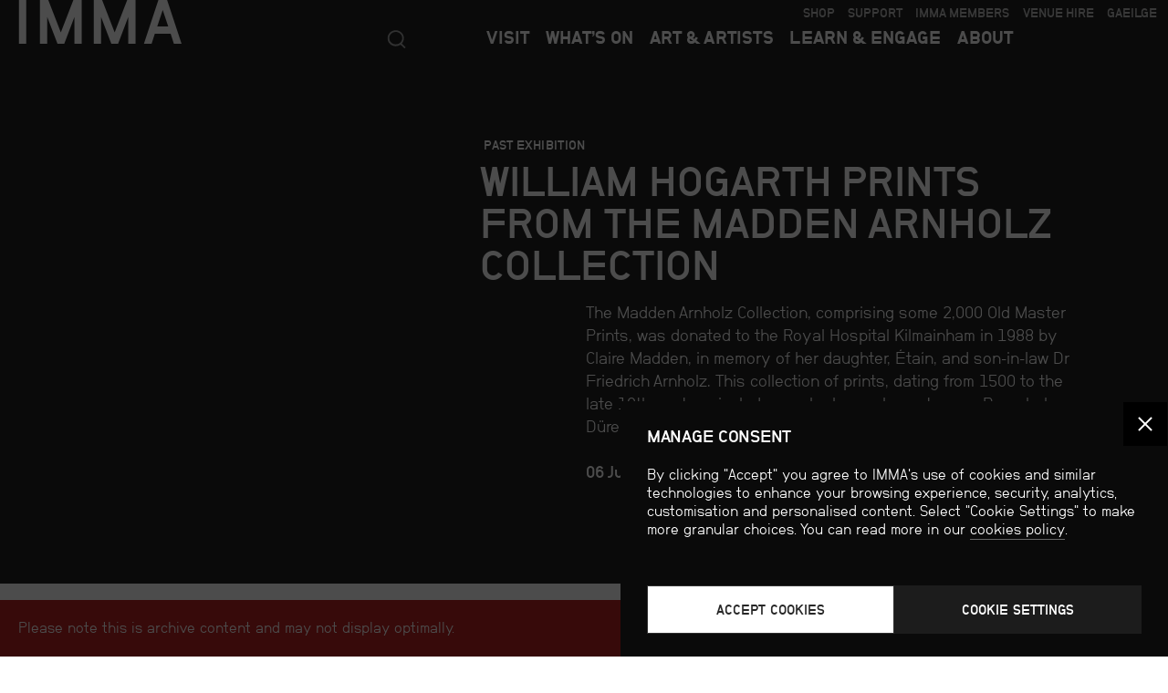

--- FILE ---
content_type: text/html; charset=UTF-8
request_url: https://imma.ie/whats-on/william-hogarth-prints-from-the-madden-arnholz-collection/
body_size: 21080
content:
<!doctype html>
<html lang="en-IE">
<head>
<meta charset="UTF-8">
<meta name="viewport" content="width=device-width, initial-scale=1, maximum-scale=2.0">
<!--[if IE]>
<link rel='stylesheet' href='/wp-content/themes/imma/css/ie9.css' type='text/css' media='all' />
<![endif]-->
<meta name='robots' content='index, follow, max-image-preview:large, max-snippet:-1, max-video-preview:-1' />

	<!-- This site is optimized with the Yoast SEO plugin v26.7 - https://yoast.com/wordpress/plugins/seo/ -->
	<title>William Hogarth Prints from the Madden Arnholz Collection - IMMA</title>
	<link rel="canonical" href="https://imma.ie/whats-on/william-hogarth-prints-from-the-madden-arnholz-collection/" />
	<meta property="og:locale" content="en_US" />
	<meta property="og:type" content="article" />
	<meta property="og:title" content="William Hogarth Prints from the Madden Arnholz Collection - IMMA" />
	<meta property="og:description" content="The Madden Arnholz Collection, comprising some 2,000 Old Master Prints, was donated to the Royal Hospital Kilmainham in 1988 by Claire Madden, in memory of her daughter, Étaín, and son-in-law Dr Friedrich Arnholz. This collection of prints, dating from 1500 to the late 19th century, includes works by such masters as Brueghel, Dürer, Goya, and [&hellip;]" />
	<meta property="og:url" content="https://imma.ie/whats-on/william-hogarth-prints-from-the-madden-arnholz-collection/" />
	<meta property="og:site_name" content="IMMA" />
	<meta property="article:publisher" content="https://www.facebook.com/IrishMuseumofModernArt/" />
	<meta property="article:modified_time" content="2018-11-19T15:43:31+00:00" />
	<meta property="og:image" content="https://imma.ie/en/siteimages/williamhogarth1.jpg" />
	<meta name="twitter:card" content="summary_large_image" />
	<meta name="twitter:site" content="@IMMAIreland" />
	<script type="application/ld+json" class="yoast-schema-graph">{"@context":"https://schema.org","@graph":[{"@type":"WebPage","@id":"https://imma.ie/whats-on/william-hogarth-prints-from-the-madden-arnholz-collection/","url":"https://imma.ie/whats-on/william-hogarth-prints-from-the-madden-arnholz-collection/","name":"William Hogarth Prints from the Madden Arnholz Collection - IMMA","isPartOf":{"@id":"https://imma.ie/#website"},"datePublished":"2007-02-08T14:46:02+00:00","dateModified":"2018-11-19T15:43:31+00:00","breadcrumb":{"@id":"https://imma.ie/whats-on/william-hogarth-prints-from-the-madden-arnholz-collection/#breadcrumb"},"inLanguage":"en-US","potentialAction":[{"@type":"ReadAction","target":["https://imma.ie/whats-on/william-hogarth-prints-from-the-madden-arnholz-collection/"]}]},{"@type":"BreadcrumbList","@id":"https://imma.ie/whats-on/william-hogarth-prints-from-the-madden-arnholz-collection/#breadcrumb","itemListElement":[{"@type":"ListItem","position":1,"name":"Home","item":"https://imma.ie/"},{"@type":"ListItem","position":2,"name":"William Hogarth Prints from the Madden Arnholz Collection"}]},{"@type":"WebSite","@id":"https://imma.ie/#website","url":"https://imma.ie/","name":"IMMA","description":"","potentialAction":[{"@type":"SearchAction","target":{"@type":"EntryPoint","urlTemplate":"https://imma.ie/?s={search_term_string}"},"query-input":{"@type":"PropertyValueSpecification","valueRequired":true,"valueName":"search_term_string"}}],"inLanguage":"en-US"}]}</script>
	<!-- / Yoast SEO plugin. -->


<link rel='dns-prefetch' href='//ajax.googleapis.com' />
<link rel='dns-prefetch' href='//cdnjs.cloudflare.com' />
<link rel='dns-prefetch' href='//fonts.googleapis.com' />
<link rel="alternate" type="application/rss+xml" title="IMMA &raquo; William Hogarth Prints from the Madden Arnholz Collection Comments Feed" href="https://imma.ie/whats-on/william-hogarth-prints-from-the-madden-arnholz-collection/feed/" />
<style id='wp-img-auto-sizes-contain-inline-css' type='text/css'>
img:is([sizes=auto i],[sizes^="auto," i]){contain-intrinsic-size:3000px 1500px}
/*# sourceURL=wp-img-auto-sizes-contain-inline-css */
</style>
<link rel='stylesheet' id='imma-style-css' href='https://imma.ie/wp-content/themes/imma/css/style.css?ver=1539045039' type='text/css' media='all' />
<link rel='stylesheet' id='imma-style-plugins-css' href='https://imma.ie/wp-content/themes/imma/css/style-plugins.css?ver=1539045039' type='text/css' media='all' />
<link rel='stylesheet' id='cmplz-general-css' href='https://imma.ie/wp-content/plugins/complianz-gdpr/assets/css/cookieblocker.min.css?ver=1765991618' type='text/css' media='all' />
<link rel='stylesheet' id='storefront-woocommerce-brands-style-css' href='https://imma.ie/wp-content/themes/imma/assets/css/woocommerce/extensions/brands.css?ver=6.9' type='text/css' media='all' />
<script type="text/javascript" src="//ajax.googleapis.com/ajax/libs/jquery/3.5.1/jquery.min.js" id="jquery-js"></script>
<script type="text/javascript" src="https://imma.ie/wp-content/plugins/woocommerce/assets/js/jquery-blockui/jquery.blockUI.min.js?ver=2.7.0-wc.10.4.3" id="wc-jquery-blockui-js" defer="defer" data-wp-strategy="defer"></script>
<script type="text/javascript" id="wc-add-to-cart-js-extra">
/* <![CDATA[ */
var wc_add_to_cart_params = {"ajax_url":"/wp-admin/admin-ajax.php","wc_ajax_url":"/?wc-ajax=%%endpoint%%","i18n_view_cart":"View cart","cart_url":"https://imma.ie/?page_id=16631","is_cart":"","cart_redirect_after_add":"no"};
//# sourceURL=wc-add-to-cart-js-extra
/* ]]> */
</script>
<script type="text/javascript" src="https://imma.ie/wp-content/plugins/woocommerce/assets/js/frontend/add-to-cart.min.js?ver=10.4.3" id="wc-add-to-cart-js" defer="defer" data-wp-strategy="defer"></script>
<script type="text/javascript" src="https://imma.ie/wp-content/plugins/woocommerce/assets/js/js-cookie/js.cookie.min.js?ver=2.1.4-wc.10.4.3" id="wc-js-cookie-js" defer="defer" data-wp-strategy="defer"></script>
<script type="text/javascript" id="woocommerce-js-extra">
/* <![CDATA[ */
var woocommerce_params = {"ajax_url":"/wp-admin/admin-ajax.php","wc_ajax_url":"/?wc-ajax=%%endpoint%%","i18n_password_show":"Show password","i18n_password_hide":"Hide password"};
//# sourceURL=woocommerce-js-extra
/* ]]> */
</script>
<script type="text/javascript" src="https://imma.ie/wp-content/plugins/woocommerce/assets/js/frontend/woocommerce.min.js?ver=10.4.3" id="woocommerce-js" defer="defer" data-wp-strategy="defer"></script>
<script type="text/javascript" src="https://imma.ie/wp-content/plugins/search-filter-pro/public/assets/js/chosen.jquery.min.js?ver=2.5.21" id="search-filter-plugin-chosen-js"></script>
<script type="text/javascript" src="//ajax.googleapis.com/ajax/libs/jqueryui/1.12.1/jquery-ui.min.js?ver=6.9" id="jquery-ui-js"></script>
<script type="text/javascript" src="//cdnjs.cloudflare.com/ajax/libs/Swiper/4.4.2/js/swiper.min.js?ver=4.4.2" id="swiper-js"></script>
<script type="text/javascript" src="//cdnjs.cloudflare.com/ajax/libs/jquery.isotope/3.0.6/isotope.pkgd.min.js?ver=3.0.6" id="isotope-js"></script>
<script type="text/javascript" src="//cdnjs.cloudflare.com/ajax/libs/jquery.imagesloaded/4.1.4/imagesloaded.pkgd.min.js?ver=4.1.4" id="masonry-images-loaded-js"></script>
<script type="text/javascript" src="https://imma.ie/wp-content/themes/imma/js/photoswipe.min.js?ver=4.1.1" id="photoswipe-standalone-js"></script>
<script type="text/javascript" src="https://imma.ie/wp-content/themes/imma/js/app.js?ver=1663246073" id="imma-app-js"></script>
<link rel="https://api.w.org/" href="https://imma.ie/wp-json/" />			<style>.cmplz-hidden {
					display: none !important;
				}</style>	<noscript><style>.woocommerce-product-gallery{ opacity: 1 !important; }</style></noscript>
	<link rel="apple-touch-icon" sizes="180x180" href="/wp-content/themes/imma/css/img/favicons/apple-touch-icon.png">
<link rel="icon" type="image/png" sizes="32x32" href="/wp-content/themes/imma/css/img/favicons/favicon-32x32.png">
<link rel="icon" type="image/png" sizes="16x16" href="/wp-content/themes/imma/css/img/favicons/favicon-16x16.png">
<link rel="manifest" href="/wp-content/themes/imma/css/img/favicons/site.webmanifest">
<link rel="mask-icon" href="/wp-content/themes/imma/css/img/favicons/safari-pinned-tab.svg" color="#2b2b2b">
<meta name="msapplication-TileColor" content="#000000">
<meta name="theme-color" content="#000000">
<meta name="format-detection" content="telephone=no">
<meta name="google-site-verification" content="RwfKUlnW1oh83lJOH0DlImp7tBxvgbW0Trwo25Dbrhk" />
<meta name="facebook-domain-verification" content="706m4s7j9foypgobid22clcgdwwipj" />

<!-- Google Tag Manager -->
<script>(function(w,d,s,l,i){w[l]=w[l]||[];w[l].push({'gtm.start':
            new Date().getTime(),event:'gtm.js'});var f=d.getElementsByTagName(s)[0],
        j=d.createElement(s),dl=l!='dataLayer'?'&l='+l:'';j.async=true;j.src=
        'https://www.googletagmanager.com/gtm.js?id='+i+dl;f.parentNode.insertBefore(j,f);
    })(window,document,'script','dataLayer','GTM-KSVRHVJ');</script>
<!-- End Google Tag Manager -->
        
<!-- Facebook Pixel Code -->
<script type="text/plain" data-service="facebook" data-category="marketing">!function(f,b,e,v,n,t,s){if(f.fbq)return;n=f.fbq=function(){n.callMethod? n.callMethod.apply(n,arguments):n.queue.push(arguments)}; if(!f._fbq)f._fbq=n;n.push=n;n.loaded=!0;n.version='2.0'; n.queue=[];t=b.createElement(e);t.async=!0; t.src=v;s=b.getElementsByTagName(e)[0]; s.parentNode.insertBefore(t,s)}(window, document,'script', 'https://connect.facebook.net/en_US/fbevents.js'); fbq('init', '1655785704577879'); fbq('track', 'PageView'); </script> <!--<noscript><img height="1" width="1" style="display:none" src="https://www.facebook.com/tr?id=1655785704577879&ev=PageView&noscript=1"/></noscript>-->

<link rel='stylesheet' id='wc-blocks-style-css' href='https://imma.ie/wp-content/plugins/woocommerce/assets/client/blocks/wc-blocks.css?ver=wc-10.4.3' type='text/css' media='all' />
</head>
<body data-cmplz=1 class="wp-singular event-template-default single single-event postid-17255 wp-theme-imma theme-imma woocommerce-no-js group-blog storefront-full-width-content right-sidebar woocommerce-active">

<style>

    /* Hide Tickets link from Top-right menu */
    div.menu-top-right-container li#menu-item-55011 {
        display: none !important;
    }
    @media screen and (min-width: 1590px) and (max-width: 1670px) {header .navigation_holder nav + nav > div > ul > li.menu-item-24875 > ul.sub-menu {left: -30px}}
    @media screen and (min-width: 1340px) and (max-width: 1570px) {header .navigation_holder nav + nav > div > ul > li.menu-item-24875 > ul.sub-menu {left: -50px}}
    @media screen and (min-width: 1290px) and (max-width: 1340px) {header .navigation_holder nav + nav > div > ul > li.menu-item-24875 > ul.sub-menu {left: -70px}}
    @media screen and (min-width: 1110px) and (max-width: 1210px) {header .navigation_holder nav + nav > div > ul > li.menu-item-24875 > ul.sub-menu {left: -70px}}
    @media screen and (min-width: 1050px) and (max-width: 1110px) {header .navigation_holder nav + nav > div > ul > li.menu-item-24875 > ul.sub-menu {left: -90px}}




    @media (max-width: 1050px) {
        .hidephone {
            display: none;
        }
        #menu-top-right-1 {
            padding-left: 0;
        }
    }

</style>


<div id="wrapper">
<a name="top"></a>

	
			<div class="woocommerce"></div>
            <!-- HEADER -->
                        <header class="on" id="topofthepage">

                <div class="container">
                    <div class="nav_wrapper">

                        <div class="col_3 nav_logo">
                            <h1><a href="/" aria-label="Back to IMMA.ie" tabindex="-1">IMMA</a></h1>
                        </div>

                        
                        <div class="col_6 push_3 flush navigation_holder">

                            <nav id="secondary-navigation" class="site-navigation primary-navigation">

                                <div class="menu-top-right-container"><ul id="menu-top-right" class="menu-menu-1-container"><li id="menu-item-28109" class="menu-item menu-item-type-custom menu-item-object-custom menu-item-28109"><a target="_blank" href="https://www.theimmashop.com/">Shop</a></li>
<li id="menu-item-67491" class="hidephone menu-item menu-item-type-post_type menu-item-object-page menu-item-67491"><a href="https://imma.ie/support/support-imma/">Support</a></li>
<li id="menu-item-85380" class="menu-item menu-item-type-custom menu-item-object-custom menu-item-85380"><a href="https://imma.ie/support/imma-members/about-imma-members/">IMMA MEMBERS</a></li>
<li id="menu-item-80510" class="menu-item menu-item-type-custom menu-item-object-custom menu-item-80510"><a href="https://imma.ie/imma-venues/overview/">Venue Hire</a></li>
<li id="menu-item-85068" class="menu-item menu-item-type-custom menu-item-object-custom menu-item-85068"><a href="https://imma.ie/ga/baile/">Gaeilge</a></li>
</ul></div>                            </nav>

                            <nav id="primary-navigation" class="site-navigation primary-navigation">

                                <div class="imma_mainsearch">
                                    <div class="imma_mainsearch_icon"></div>
                                    <form role="search" method="get" id="searchform" class="searchform" action="/search"><div>
                                            <label for="q">Search</label>
                                            <input class="search_autocomplete" type="text" value="" name="q" id="search_autocomplete" autocomplete="off" data-swplive="true" aria-label="Search">
                                            <input type="submit" id="searchsubmit" value="Search"></div>
                                    </form>
                                </div>

                                <div class="menu-mega-nav-container"><ul id="menu-mega-nav" class="menu"><li id="menu-item-24811" class="menu-item menu-item-type-post_type menu-item-object-page menu-item-has-children menu-item-24811"><a href="https://imma.ie/visit/">Visit</a>
<ul class="sub-menu">
	<li id="menu-item-24813" class="menu-item menu-item-type-post_type menu-item-object-page menu-item-has-children menu-item-24813"><a href="https://imma.ie/visit/info/">Visitor Info</a>
	<ul class="sub-menu">
		<li id="menu-item-24816" class="menu-item menu-item-type-post_type menu-item-object-page menu-item-24816"><a href="https://imma.ie/visit/info/guided-tours/">Guided Tours</a></li>
		<li id="menu-item-67963" class="menu-item menu-item-type-post_type menu-item-object-page menu-item-67963"><a href="https://imma.ie/visit/info/children/">Visiting with Children</a></li>
		<li id="menu-item-67964" class="menu-item menu-item-type-post_type menu-item-object-page menu-item-67964"><a href="https://imma.ie/visit/info/groups/">Visiting with Groups</a></li>
		<li id="menu-item-24812" class="menu-item menu-item-type-post_type menu-item-object-page menu-item-24812"><a href="https://imma.ie/visit/info/visiting-dublin/">Visiting Dublin</a></li>
	</ul>
</li>
	<li id="menu-item-24834" class="menu-item menu-item-type-post_type menu-item-object-page menu-item-24834"><a href="https://imma.ie/visit/info/directions/">Directions &#038; Map</a></li>
	<li id="menu-item-68110" class="menu-item menu-item-type-post_type menu-item-object-page menu-item-68110"><a href="https://imma.ie/visit/info/guided-tours/">Guided Tours</a></li>
	<li id="menu-item-101969" class="menu-item menu-item-type-post_type menu-item-object-page menu-item-101969"><a href="https://imma.ie/visit/cafe/">IMMA Café</a></li>
	<li id="menu-item-24818" class="menu-item menu-item-type-post_type menu-item-object-page menu-item-24818"><a href="https://imma.ie/visit/cafe-shop-grounds/">Shop &#038; Grounds</a></li>
	<li id="menu-item-24817" class="menu-item menu-item-type-post_type menu-item-object-page menu-item-24817"><a href="https://imma.ie/children-groups/">Children &#038; Groups</a></li>
	<li id="menu-item-24835" class="menu-item menu-item-type-post_type menu-item-object-page menu-item-24835"><a href="https://imma.ie/visit/accessibility/">Accessibility</a></li>
	<li id="menu-item-24814" class="menu-item menu-item-type-post_type menu-item-object-page menu-item-has-children menu-item-24814"><a href="https://imma.ie/ga/">Gaeilge</a>
	<ul class="sub-menu">
		<li id="menu-item-67957" class="menu-item menu-item-type-post_type menu-item-object-page menu-item-67957"><a href="https://imma.ie/ga/eolas/">Eolas do Chuairteoirí</a></li>
		<li id="menu-item-67959" class="menu-item menu-item-type-post_type menu-item-object-page menu-item-67959"><a href="https://imma.ie/ga/turais-treoraithe/">Turais Treoraithe</a></li>
		<li id="menu-item-67960" class="menu-item menu-item-type-post_type menu-item-object-page menu-item-67960"><a href="https://imma.ie/ga/cafe-siopa-agus-lathair/">Café, Siopa agus Láthair</a></li>
		<li id="menu-item-67961" class="menu-item menu-item-type-post_type menu-item-object-page menu-item-67961"><a href="https://imma.ie/ga/paisti-agus-grupai/">Páistí agus Grúpaí</a></li>
		<li id="menu-item-67962" class="menu-item menu-item-type-post_type menu-item-object-page menu-item-67962"><a href="https://imma.ie/ga/inrochtaineacht/">Inrochtaineacht</a></li>
	</ul>
</li>
</ul>
</li>
<li id="menu-item-24838" class="menu-item menu-item-type-post_type menu-item-object-page menu-item-has-children menu-item-24838"><a href="https://imma.ie/whats-on/">What’s On</a>
<ul class="sub-menu">
	<li id="menu-item-24840" class="menu-item menu-item-type-custom menu-item-object-custom menu-item-24840"><a href="https://imma.ie/exhibitions/">Exhibitions</a></li>
	<li id="menu-item-24839" class="menu-item menu-item-type-custom menu-item-object-custom menu-item-24839"><a href="/whats-on/?category=event-only">Events</a></li>
	<li id="menu-item-24850" class="menu-item menu-item-type-post_type menu-item-object-page menu-item-24850"><a href="https://imma.ie/events/">Events Archive</a></li>
</ul>
</li>
<li id="menu-item-28535" class="menu-item menu-item-type-post_type menu-item-object-page menu-item-has-children menu-item-28535"><a href="https://imma.ie/collection/">Art &#038; Artists</a>
<ul class="sub-menu">
	<li id="menu-item-24852" class="menu-item menu-item-type-post_type menu-item-object-page menu-item-24852"><a href="https://imma.ie/collection/">Collection</a></li>
	<li id="menu-item-24853" class="menu-item menu-item-type-post_type menu-item-object-page menu-item-24853"><a href="https://imma.ie/artists/">Artists A–Z</a></li>
	<li id="menu-item-85874" class="menu-item menu-item-type-post_type menu-item-object-page menu-item-85874"><a href="https://imma.ie/collection-on-loan/overview/">Collection on Loan</a></li>
	<li id="menu-item-24854" class="menu-item menu-item-type-post_type menu-item-object-page menu-item-has-children menu-item-24854"><a href="https://imma.ie/residency-programme/">Residency Programme</a>
	<ul class="sub-menu">
		<li id="menu-item-70132" class="menu-item menu-item-type-post_type menu-item-object-page menu-item-70132"><a href="https://imma.ie/residency-programme/imma-residency/">IMMA Residents</a></li>
		<li id="menu-item-70131" class="menu-item menu-item-type-post_type menu-item-object-page menu-item-70131"><a href="https://imma.ie/?page_id=59480">Dean Art Studios Residency</a></li>
		<li id="menu-item-24857" class="menu-item menu-item-type-post_type menu-item-object-page menu-item-24857"><a href="https://imma.ie/residency-programme/projects/">Projects &amp; Events</a></li>
		<li id="menu-item-24858" class="menu-item menu-item-type-post_type menu-item-object-page menu-item-24858"><a href="https://imma.ie/residency-programme/how-to-apply/">How We Programme</a></li>
	</ul>
</li>
	<li id="menu-item-33680" class="menu-item menu-item-type-custom menu-item-object-custom menu-item-33680"><a target="_blank" href="https://www.theimmashop.com/collections/imma-limited-editions-1">IMMA Art Editions</a></li>
</ul>
</li>
<li id="menu-item-24863" class="menu-item menu-item-type-post_type menu-item-object-page menu-item-has-children menu-item-24863"><a href="https://imma.ie/learn-engage/">Learn &amp; Engage</a>
<ul class="sub-menu">
	<li id="menu-item-34477" class="menu-item menu-item-type-post_type menu-item-object-page menu-item-34477"><a href="https://imma.ie/talks/">Talks</a></li>
	<li id="menu-item-58346" class="menu-item menu-item-type-post_type menu-item-object-page menu-item-has-children menu-item-58346"><a href="https://imma.ie/learn-engage/imma-horizons/">IMMA Horizons</a>
	<ul class="sub-menu">
		<li id="menu-item-68018" class="menu-item menu-item-type-post_type menu-item-object-page menu-item-68018"><a href="https://imma.ie/learn-engage/imma-horizons/horizons-at-home/talking-art/">Talking Art Conversation Starter</a></li>
		<li id="menu-item-68019" class="menu-item menu-item-type-post_type menu-item-object-page menu-item-68019"><a href="https://imma.ie/learn-engage/imma-horizons/horizons-at-home/slow-art-videos-2/">Slow Art Videos</a></li>
		<li id="menu-item-68020" class="menu-item menu-item-type-post_type menu-item-object-page menu-item-68020"><a href="https://imma.ie/learn-engage/imma-horizons/whats-on/armchair-azure/">Azure Dementia-Inclusive Tours</a></li>
		<li id="menu-item-68021" class="menu-item menu-item-type-post_type menu-item-object-page menu-item-68021"><a href="https://imma.ie/learn-engage/imma-horizons/whats-on/imma-horizons-slow-art/">Slow Art At IMMA</a></li>
	</ul>
</li>
	<li id="menu-item-24865" class="menu-item menu-item-type-post_type menu-item-object-page menu-item-has-children menu-item-24865"><a href="https://imma.ie/learn-engage/families-community/">Families &#038; Community</a>
	<ul class="sub-menu">
		<li id="menu-item-68014" class="menu-item menu-item-type-post_type menu-item-object-page menu-item-68014"><a href="https://imma.ie/learn-engage/families-community/families/">Families</a></li>
		<li id="menu-item-68015" class="menu-item menu-item-type-post_type menu-item-object-page menu-item-68015"><a href="https://imma.ie/learn-engage/families-community/young-people/">Young People</a></li>
		<li id="menu-item-68013" class="menu-item menu-item-type-post_type menu-item-object-page menu-item-68013"><a href="https://imma.ie/learn-engage/families-community/adults/">Adults</a></li>
		<li id="menu-item-68017" class="menu-item menu-item-type-post_type menu-item-object-page menu-item-68017"><a href="https://imma.ie/learn-engage/families-community/community/">Community</a></li>
		<li id="menu-item-68016" class="menu-item menu-item-type-post_type menu-item-object-page menu-item-68016"><a href="https://imma.ie/learn-engage/families-community/dementia-inclusive/">Dementia-Inclusive</a></li>
	</ul>
</li>
	<li id="menu-item-24864" class="menu-item menu-item-type-post_type menu-item-object-page menu-item-has-children menu-item-24864"><a href="https://imma.ie/learn-engage/teachers-students/">Teachers &#038; Students</a>
	<ul class="sub-menu">
		<li id="menu-item-68010" class="menu-item menu-item-type-post_type menu-item-object-page menu-item-68010"><a href="https://imma.ie/learn-engage/teachers-students/primary-schools/">Primary Schools</a></li>
		<li id="menu-item-68011" class="menu-item menu-item-type-post_type menu-item-object-page menu-item-68011"><a href="https://imma.ie/learn-engage/teachers-students/secondary-schools/">Secondary Schools</a></li>
		<li id="menu-item-68012" class="menu-item menu-item-type-post_type menu-item-object-page menu-item-68012"><a href="https://imma.ie/learn-engage/teachers-students/third-level/">Third Level</a></li>
	</ul>
</li>
	<li id="menu-item-24866" class="menu-item menu-item-type-post_type menu-item-object-page menu-item-24866"><a href="https://imma.ie/learn-engage/projects-research/">Projects &amp; Research</a></li>
	<li id="menu-item-33676" class="menu-item menu-item-type-post_type menu-item-object-page menu-item-33676"><a href="https://imma.ie/what-is-art/">What Is_?</a></li>
	<li id="menu-item-85611" class="menu-item menu-item-type-custom menu-item-object-custom menu-item-85611"><a href="https://imma.ie/magazine/">Magazine</a></li>
	<li id="menu-item-24868" class="menu-item menu-item-type-post_type menu-item-object-page menu-item-24868"><a href="https://imma.ie/learn-engage/resources/">Resources</a></li>
</ul>
</li>
<li id="menu-item-24869" class="hide-dropdowns menu-item menu-item-type-post_type menu-item-object-page menu-item-has-children menu-item-24869"><a href="https://imma.ie/support/">Support IMMA</a>
<ul class="sub-menu">
	<li id="menu-item-67950" class="menu-item menu-item-type-post_type menu-item-object-page menu-item-67950"><a href="https://imma.ie/?page_id=65575">IMMA 30 Future Fund</a></li>
	<li id="menu-item-67951" class="menu-item menu-item-type-post_type menu-item-object-page menu-item-67951"><a href="https://imma.ie/support/corporate/">Corporate Support</a></li>
	<li id="menu-item-67952" class="menu-item menu-item-type-post_type menu-item-object-page menu-item-has-children menu-item-67952"><a href="https://imma.ie/support/collectors-circle/">The Collectors Circle</a>
	<ul class="sub-menu">
		<li id="menu-item-68022" class="menu-item menu-item-type-post_type menu-item-object-page menu-item-68022"><a href="https://imma.ie/?page_id=26288">Silver Patron €1,000</a></li>
		<li id="menu-item-68023" class="menu-item menu-item-type-post_type menu-item-object-page menu-item-68023"><a href="https://imma.ie/?page_id=26297">Gold Patron €2,500</a></li>
		<li id="menu-item-68024" class="menu-item menu-item-type-post_type menu-item-object-page menu-item-68024"><a href="https://imma.ie/?page_id=26303">Platinum Patron €4,000</a></li>
	</ul>
</li>
	<li id="menu-item-67954" class="menu-item menu-item-type-post_type menu-item-object-page menu-item-67954"><a href="https://imma.ie/support/trusts-foundations-grants/">Foundations</a></li>
	<li id="menu-item-67955" class="menu-item menu-item-type-post_type menu-item-object-page menu-item-67955"><a href="https://imma.ie/?page_id=67290">American Friends</a></li>
	<li id="menu-item-67956" class="menu-item menu-item-type-post_type menu-item-object-page menu-item-67956"><a href="https://imma.ie/?page_id=67181">Our Supporters</a></li>
</ul>
</li>
<li id="menu-item-24875" class="menu-item menu-item-type-post_type menu-item-object-page menu-item-has-children menu-item-24875"><a href="https://imma.ie/about/">About</a>
<ul class="sub-menu">
	<li id="menu-item-33885" class="menu-item menu-item-type-post_type menu-item-object-page menu-item-33885"><a href="https://imma.ie/about/policies-and-reports/">Policies &#038; Reports</a></li>
	<li id="menu-item-24880" class="menu-item menu-item-type-post_type menu-item-object-page menu-item-24880"><a href="https://imma.ie/about/jobs-opportunities/">Jobs &#038; Opportunities</a></li>
	<li id="menu-item-24879" class="menu-item menu-item-type-post_type menu-item-object-page menu-item-24879"><a href="https://imma.ie/about/press-centre/">Press Centre</a></li>
	<li id="menu-item-24878" class="menu-item menu-item-type-post_type menu-item-object-page menu-item-24878"><a href="https://imma.ie/about/rhk-building-and-site/">RHK Building &#038; Site</a></li>
	<li id="menu-item-24882" class="menu-item menu-item-type-post_type menu-item-object-page menu-item-24882"><a href="https://imma.ie/about/overview/contact-us/">Contact Us</a></li>
	<li id="menu-item-68537" class="menu-item menu-item-type-custom menu-item-object-custom menu-item-68537"><a href="https://imma.ie/about/overview/contact-us/staff-directory/">Staff Directory</a></li>
</ul>
</li>
</ul></div>                            </nav>

                        </div>

                        <div class="clearer"></div>

                    </div>
                    <div class="clearer"></div>
                </div>

            </header>
            <div class="menu_drop"></div>

            <div class="clearer"></div>

            <!-- MEGANAV -->
            <div class="meganav_push">&nbsp;</div>

            
            <div class="row meganav off moboff">

                <div class="col_3 nav_logo">
                    <a href="/" aria-label="Back to IMMA.ie"><h1>IMMA</h1></a>
                </div>

                <div class="container">

                    <div class="clearer"></div>

                    <!-- MAIN COLS -->
                    <div class="col_12">

                        <div class="menu-mega-nav-container"><ul id="menu-mega-nav-1" class="menu"><li class="menu-item menu-item-type-post_type menu-item-object-page menu-item-has-children menu-item-24811"><a href="https://imma.ie/visit/">Visit</a>
<ul class="sub-menu">
	<li class="menu-item menu-item-type-post_type menu-item-object-page menu-item-has-children menu-item-24813"><a href="https://imma.ie/visit/info/">Visitor Info</a>
	<ul class="sub-menu">
		<li class="menu-item menu-item-type-post_type menu-item-object-page menu-item-24816"><a href="https://imma.ie/visit/info/guided-tours/">Guided Tours</a></li>
		<li class="menu-item menu-item-type-post_type menu-item-object-page menu-item-67963"><a href="https://imma.ie/visit/info/children/">Visiting with Children</a></li>
		<li class="menu-item menu-item-type-post_type menu-item-object-page menu-item-67964"><a href="https://imma.ie/visit/info/groups/">Visiting with Groups</a></li>
		<li class="menu-item menu-item-type-post_type menu-item-object-page menu-item-24812"><a href="https://imma.ie/visit/info/visiting-dublin/">Visiting Dublin</a></li>
	</ul>
</li>
	<li class="menu-item menu-item-type-post_type menu-item-object-page menu-item-24834"><a href="https://imma.ie/visit/info/directions/">Directions &#038; Map</a></li>
	<li class="menu-item menu-item-type-post_type menu-item-object-page menu-item-68110"><a href="https://imma.ie/visit/info/guided-tours/">Guided Tours</a></li>
	<li class="menu-item menu-item-type-post_type menu-item-object-page menu-item-101969"><a href="https://imma.ie/visit/cafe/">IMMA Café</a></li>
	<li class="menu-item menu-item-type-post_type menu-item-object-page menu-item-24818"><a href="https://imma.ie/visit/cafe-shop-grounds/">Shop &#038; Grounds</a></li>
	<li class="menu-item menu-item-type-post_type menu-item-object-page menu-item-24817"><a href="https://imma.ie/children-groups/">Children &#038; Groups</a></li>
	<li class="menu-item menu-item-type-post_type menu-item-object-page menu-item-24835"><a href="https://imma.ie/visit/accessibility/">Accessibility</a></li>
	<li class="menu-item menu-item-type-post_type menu-item-object-page menu-item-has-children menu-item-24814"><a href="https://imma.ie/ga/">Gaeilge</a>
	<ul class="sub-menu">
		<li class="menu-item menu-item-type-post_type menu-item-object-page menu-item-67957"><a href="https://imma.ie/ga/eolas/">Eolas do Chuairteoirí</a></li>
		<li class="menu-item menu-item-type-post_type menu-item-object-page menu-item-67959"><a href="https://imma.ie/ga/turais-treoraithe/">Turais Treoraithe</a></li>
		<li class="menu-item menu-item-type-post_type menu-item-object-page menu-item-67960"><a href="https://imma.ie/ga/cafe-siopa-agus-lathair/">Café, Siopa agus Láthair</a></li>
		<li class="menu-item menu-item-type-post_type menu-item-object-page menu-item-67961"><a href="https://imma.ie/ga/paisti-agus-grupai/">Páistí agus Grúpaí</a></li>
		<li class="menu-item menu-item-type-post_type menu-item-object-page menu-item-67962"><a href="https://imma.ie/ga/inrochtaineacht/">Inrochtaineacht</a></li>
	</ul>
</li>
</ul>
</li>
<li class="menu-item menu-item-type-post_type menu-item-object-page menu-item-has-children menu-item-24838"><a href="https://imma.ie/whats-on/">What’s On</a>
<ul class="sub-menu">
	<li class="menu-item menu-item-type-custom menu-item-object-custom menu-item-24840"><a href="https://imma.ie/exhibitions/">Exhibitions</a></li>
	<li class="menu-item menu-item-type-custom menu-item-object-custom menu-item-24839"><a href="/whats-on/?category=event-only">Events</a></li>
	<li class="menu-item menu-item-type-post_type menu-item-object-page menu-item-24850"><a href="https://imma.ie/events/">Events Archive</a></li>
</ul>
</li>
<li class="menu-item menu-item-type-post_type menu-item-object-page menu-item-has-children menu-item-28535"><a href="https://imma.ie/collection/">Art &#038; Artists</a>
<ul class="sub-menu">
	<li class="menu-item menu-item-type-post_type menu-item-object-page menu-item-24852"><a href="https://imma.ie/collection/">Collection</a></li>
	<li class="menu-item menu-item-type-post_type menu-item-object-page menu-item-24853"><a href="https://imma.ie/artists/">Artists A–Z</a></li>
	<li class="menu-item menu-item-type-post_type menu-item-object-page menu-item-85874"><a href="https://imma.ie/collection-on-loan/overview/">Collection on Loan</a></li>
	<li class="menu-item menu-item-type-post_type menu-item-object-page menu-item-has-children menu-item-24854"><a href="https://imma.ie/residency-programme/">Residency Programme</a>
	<ul class="sub-menu">
		<li class="menu-item menu-item-type-post_type menu-item-object-page menu-item-70132"><a href="https://imma.ie/residency-programme/imma-residency/">IMMA Residents</a></li>
		<li class="menu-item menu-item-type-post_type menu-item-object-page menu-item-70131"><a href="https://imma.ie/?page_id=59480">Dean Art Studios Residency</a></li>
		<li class="menu-item menu-item-type-post_type menu-item-object-page menu-item-24857"><a href="https://imma.ie/residency-programme/projects/">Projects &amp; Events</a></li>
		<li class="menu-item menu-item-type-post_type menu-item-object-page menu-item-24858"><a href="https://imma.ie/residency-programme/how-to-apply/">How We Programme</a></li>
	</ul>
</li>
	<li class="menu-item menu-item-type-custom menu-item-object-custom menu-item-33680"><a target="_blank" href="https://www.theimmashop.com/collections/imma-limited-editions-1">IMMA Art Editions</a></li>
</ul>
</li>
<li class="menu-item menu-item-type-post_type menu-item-object-page menu-item-has-children menu-item-24863"><a href="https://imma.ie/learn-engage/">Learn &amp; Engage</a>
<ul class="sub-menu">
	<li class="menu-item menu-item-type-post_type menu-item-object-page menu-item-34477"><a href="https://imma.ie/talks/">Talks</a></li>
	<li class="menu-item menu-item-type-post_type menu-item-object-page menu-item-has-children menu-item-58346"><a href="https://imma.ie/learn-engage/imma-horizons/">IMMA Horizons</a>
	<ul class="sub-menu">
		<li class="menu-item menu-item-type-post_type menu-item-object-page menu-item-68018"><a href="https://imma.ie/learn-engage/imma-horizons/horizons-at-home/talking-art/">Talking Art Conversation Starter</a></li>
		<li class="menu-item menu-item-type-post_type menu-item-object-page menu-item-68019"><a href="https://imma.ie/learn-engage/imma-horizons/horizons-at-home/slow-art-videos-2/">Slow Art Videos</a></li>
		<li class="menu-item menu-item-type-post_type menu-item-object-page menu-item-68020"><a href="https://imma.ie/learn-engage/imma-horizons/whats-on/armchair-azure/">Azure Dementia-Inclusive Tours</a></li>
		<li class="menu-item menu-item-type-post_type menu-item-object-page menu-item-68021"><a href="https://imma.ie/learn-engage/imma-horizons/whats-on/imma-horizons-slow-art/">Slow Art At IMMA</a></li>
	</ul>
</li>
	<li class="menu-item menu-item-type-post_type menu-item-object-page menu-item-has-children menu-item-24865"><a href="https://imma.ie/learn-engage/families-community/">Families &#038; Community</a>
	<ul class="sub-menu">
		<li class="menu-item menu-item-type-post_type menu-item-object-page menu-item-68014"><a href="https://imma.ie/learn-engage/families-community/families/">Families</a></li>
		<li class="menu-item menu-item-type-post_type menu-item-object-page menu-item-68015"><a href="https://imma.ie/learn-engage/families-community/young-people/">Young People</a></li>
		<li class="menu-item menu-item-type-post_type menu-item-object-page menu-item-68013"><a href="https://imma.ie/learn-engage/families-community/adults/">Adults</a></li>
		<li class="menu-item menu-item-type-post_type menu-item-object-page menu-item-68017"><a href="https://imma.ie/learn-engage/families-community/community/">Community</a></li>
		<li class="menu-item menu-item-type-post_type menu-item-object-page menu-item-68016"><a href="https://imma.ie/learn-engage/families-community/dementia-inclusive/">Dementia-Inclusive</a></li>
	</ul>
</li>
	<li class="menu-item menu-item-type-post_type menu-item-object-page menu-item-has-children menu-item-24864"><a href="https://imma.ie/learn-engage/teachers-students/">Teachers &#038; Students</a>
	<ul class="sub-menu">
		<li class="menu-item menu-item-type-post_type menu-item-object-page menu-item-68010"><a href="https://imma.ie/learn-engage/teachers-students/primary-schools/">Primary Schools</a></li>
		<li class="menu-item menu-item-type-post_type menu-item-object-page menu-item-68011"><a href="https://imma.ie/learn-engage/teachers-students/secondary-schools/">Secondary Schools</a></li>
		<li class="menu-item menu-item-type-post_type menu-item-object-page menu-item-68012"><a href="https://imma.ie/learn-engage/teachers-students/third-level/">Third Level</a></li>
	</ul>
</li>
	<li class="menu-item menu-item-type-post_type menu-item-object-page menu-item-24866"><a href="https://imma.ie/learn-engage/projects-research/">Projects &amp; Research</a></li>
	<li class="menu-item menu-item-type-post_type menu-item-object-page menu-item-33676"><a href="https://imma.ie/what-is-art/">What Is_?</a></li>
	<li class="menu-item menu-item-type-custom menu-item-object-custom menu-item-85611"><a href="https://imma.ie/magazine/">Magazine</a></li>
	<li class="menu-item menu-item-type-post_type menu-item-object-page menu-item-24868"><a href="https://imma.ie/learn-engage/resources/">Resources</a></li>
</ul>
</li>
<li class="hide-dropdowns menu-item menu-item-type-post_type menu-item-object-page menu-item-has-children menu-item-24869"><a href="https://imma.ie/support/">Support IMMA</a>
<ul class="sub-menu">
	<li class="menu-item menu-item-type-post_type menu-item-object-page menu-item-67950"><a href="https://imma.ie/?page_id=65575">IMMA 30 Future Fund</a></li>
	<li class="menu-item menu-item-type-post_type menu-item-object-page menu-item-67951"><a href="https://imma.ie/support/corporate/">Corporate Support</a></li>
	<li class="menu-item menu-item-type-post_type menu-item-object-page menu-item-has-children menu-item-67952"><a href="https://imma.ie/support/collectors-circle/">The Collectors Circle</a>
	<ul class="sub-menu">
		<li class="menu-item menu-item-type-post_type menu-item-object-page menu-item-68022"><a href="https://imma.ie/?page_id=26288">Silver Patron €1,000</a></li>
		<li class="menu-item menu-item-type-post_type menu-item-object-page menu-item-68023"><a href="https://imma.ie/?page_id=26297">Gold Patron €2,500</a></li>
		<li class="menu-item menu-item-type-post_type menu-item-object-page menu-item-68024"><a href="https://imma.ie/?page_id=26303">Platinum Patron €4,000</a></li>
	</ul>
</li>
	<li class="menu-item menu-item-type-post_type menu-item-object-page menu-item-67954"><a href="https://imma.ie/support/trusts-foundations-grants/">Foundations</a></li>
	<li class="menu-item menu-item-type-post_type menu-item-object-page menu-item-67955"><a href="https://imma.ie/?page_id=67290">American Friends</a></li>
	<li class="menu-item menu-item-type-post_type menu-item-object-page menu-item-67956"><a href="https://imma.ie/?page_id=67181">Our Supporters</a></li>
</ul>
</li>
<li class="menu-item menu-item-type-post_type menu-item-object-page menu-item-has-children menu-item-24875"><a href="https://imma.ie/about/">About</a>
<ul class="sub-menu">
	<li class="menu-item menu-item-type-post_type menu-item-object-page menu-item-33885"><a href="https://imma.ie/about/policies-and-reports/">Policies &#038; Reports</a></li>
	<li class="menu-item menu-item-type-post_type menu-item-object-page menu-item-24880"><a href="https://imma.ie/about/jobs-opportunities/">Jobs &#038; Opportunities</a></li>
	<li class="menu-item menu-item-type-post_type menu-item-object-page menu-item-24879"><a href="https://imma.ie/about/press-centre/">Press Centre</a></li>
	<li class="menu-item menu-item-type-post_type menu-item-object-page menu-item-24878"><a href="https://imma.ie/about/rhk-building-and-site/">RHK Building &#038; Site</a></li>
	<li class="menu-item menu-item-type-post_type menu-item-object-page menu-item-24882"><a href="https://imma.ie/about/overview/contact-us/">Contact Us</a></li>
	<li class="menu-item menu-item-type-custom menu-item-object-custom menu-item-68537"><a href="https://imma.ie/about/overview/contact-us/staff-directory/">Staff Directory</a></li>
</ul>
</li>
</ul></div>
                    </div>

                    <div class="clearer"></div>

                </div>

                <div class="clearer"></div>

                <!-- PRIMARY SEARCH BOX -->
                <div class="searchmeganav">
                    <div class="page-header-search ">
                        <form role="search" method="get" id="searchform-mobile-primary" class="searchform" action="/search">
                            <input class="search_autocomplete" type="text" value="" name="q" id="search_autocomplete_mega_nav" autocomplete="off" data-swplive="true" placeholder="Search">
                            <button type="submit" class="search-btn" aria-label="Search button"></button>
                        </form>
                    </div>

                    <div class="closemeganav">
                        <div class="magnavbtn" style="  position:absolute; width: 40px;height: 50px;top: 0;left: 0;">&nbsp;</div>
                        <span>MENU</span><span>CLOSE</span></div><div class="closemeganavbg"></div>
                </div>

                <!-- SOCIAL MEDIA BAR -->
                <div class="meganav_strip">

                    <div class="container group">

                        <div class="col_4 flush">
                            <div class="menu-top-right-container"><ul id="menu-top-right-1" class="menu"><li class="menu-item menu-item-type-custom menu-item-object-custom menu-item-28109"><a target="_blank" href="https://www.theimmashop.com/">Shop</a></li>
<li class="hidephone menu-item menu-item-type-post_type menu-item-object-page menu-item-67491"><a href="https://imma.ie/support/support-imma/">Support</a></li>
<li class="menu-item menu-item-type-custom menu-item-object-custom menu-item-85380"><a href="https://imma.ie/support/imma-members/about-imma-members/">IMMA MEMBERS</a></li>
<li class="menu-item menu-item-type-custom menu-item-object-custom menu-item-80510"><a href="https://imma.ie/imma-venues/overview/">Venue Hire</a></li>
<li class="menu-item menu-item-type-custom menu-item-object-custom menu-item-85068"><a href="https://imma.ie/ga/baile/">Gaeilge</a></li>
</ul></div>                        </div>

                        <div class="col_2 push_6 flush">
                            <div class="addthis_inline_follow_toolbox">
                                <div class="group">

    <!-- IMMA Social -->
    <div class="imma_sharing imma_sharing_whitebg group">
        <ul>
            <li class="imma_face">
                <a href="https://www.facebook.com/IrishMuseumofModernArt" target="_blank" aria-label="IMMA Facebook page">
                    <svg xmlns="http://www.w3.org/2000/svg" xmlns:xlink="http://www.w3.org/1999/xlink" viewBox="0 0 32 32" version="1.1" role="img" class="at-icon at-icon-facebook" style="fill: rgb(255, 255, 255);" title="Facebook"><title>Facebook</title><g><path d="M22 5.16c-.406-.054-1.806-.16-3.43-.16-3.4 0-5.733 1.825-5.733 5.17v2.882H9v3.913h3.837V27h4.604V16.965h3.823l.587-3.913h-4.41v-2.5c0-1.123.347-1.903 2.198-1.903H22V5.16z" fill-rule="evenodd"></path></g></svg>
                </a>
            </li>
            <li class="imma_insta">
                <a href="https://instagram.com/immaireland" target="_blank" aria-label="IMMA Instagram page">
                    <svg xmlns="http://www.w3.org/2000/svg" xmlns:xlink="http://www.w3.org/1999/xlink" viewBox="0 0 32 32" version="1.1" role="img" class="at-icon at-icon-instagram" style="fill: rgb(255, 255, 255);" title="Instagram"><title>Instagram</title><g><path d="M16 5c-2.987 0-3.362.013-4.535.066-1.17.054-1.97.24-2.67.512a5.392 5.392 0 0 0-1.95 1.268 5.392 5.392 0 0 0-1.267 1.95c-.272.698-.458 1.498-.512 2.67C5.013 12.637 5 13.012 5 16s.013 3.362.066 4.535c.054 1.17.24 1.97.512 2.67.28.724.657 1.337 1.268 1.95a5.392 5.392 0 0 0 1.95 1.268c.698.27 1.498.457 2.67.51 1.172.054 1.547.067 4.534.067s3.362-.013 4.535-.066c1.17-.054 1.97-.24 2.67-.51a5.392 5.392 0 0 0 1.95-1.27 5.392 5.392 0 0 0 1.268-1.95c.27-.698.457-1.498.51-2.67.054-1.172.067-1.547.067-4.534s-.013-3.362-.066-4.535c-.054-1.17-.24-1.97-.51-2.67a5.392 5.392 0 0 0-1.27-1.95 5.392 5.392 0 0 0-1.95-1.267c-.698-.272-1.498-.458-2.67-.512C19.363 5.013 18.988 5 16 5zm0 1.982c2.937 0 3.285.01 4.445.064 1.072.05 1.655.228 2.042.38.514.198.88.437 1.265.822.385.385.624.75.823 1.265.15.387.33.97.38 2.042.052 1.16.063 1.508.063 4.445 0 2.937-.01 3.285-.064 4.445-.05 1.072-.228 1.655-.38 2.042-.198.514-.437.88-.822 1.265-.385.385-.75.624-1.265.823-.387.15-.97.33-2.042.38-1.16.052-1.508.063-4.445.063-2.937 0-3.285-.01-4.445-.064-1.072-.05-1.655-.228-2.042-.38-.514-.198-.88-.437-1.265-.822a3.408 3.408 0 0 1-.823-1.265c-.15-.387-.33-.97-.38-2.042-.052-1.16-.063-1.508-.063-4.445 0-2.937.01-3.285.064-4.445.05-1.072.228-1.655.38-2.042.198-.514.437-.88.822-1.265.385-.385.75-.624 1.265-.823.387-.15.97-.33 2.042-.38 1.16-.052 1.508-.063 4.445-.063zm0 12.685a3.667 3.667 0 1 1 0-7.334 3.667 3.667 0 0 1 0 7.334zm0-9.316a5.65 5.65 0 1 0 0 11.3 5.65 5.65 0 0 0 0-11.3zm7.192-.222a1.32 1.32 0 1 1-2.64 0 1.32 1.32 0 0 1 2.64 0" fill-rule="evenodd"></path></g></svg>
                </a>
            </li>
            <li class="imma_sound">
                <a href="https://soundcloud.com/imma-ireland" target="_blank" aria-label="IMMA Souncloud page">
                    <svg xmlns="http://www.w3.org/2000/svg" xmlns:xlink="http://www.w3.org/1999/xlink" viewBox="0 0 32 32" version="1.1" role="img" class="at-icon at-icon-soundcloud" style="fill: rgb(255, 255, 255);" title="Soundcloud"><title>Soundcloud</title><g><path d="M11.847 21.13c-.015.175-.105.262-.27.262a.238.238 0 0 1-.176-.074.3.3 0 0 1-.083-.188l-.158-2.748.157-5.964c0-.076.026-.14.08-.194a.247.247 0 0 1 .18-.08c.075 0 .137.026.186.08.048.053.077.118.084.194l.18 5.964-.18 2.748zm3.33-.057c0 .1-.035.175-.102.228a.31.31 0 0 1-.226.104.32.32 0 0 1-.26-.126.29.29 0 0 1-.068-.194v-.01l-.124-2.692.112-6.603.012-.07a.3.3 0 0 1 .146-.273.336.336 0 0 1 .18-.057c.06 0 .12.02.182.057a.3.3 0 0 1 .146.274l.136 6.683-.124 2.406-.012.273zm-11.782-4.15l.226 1.46-.225 1.435c-.015.07-.05.103-.102.103-.052 0-.086-.033-.1-.102L3 18.382l.192-1.46c.015-.068.05-.103.1-.103.054 0 .088.034.103.102zm.97-.902l.294 2.362-.295 2.314c-.015.07-.052.103-.112.103-.068 0-.102-.04-.102-.115l-.26-2.303.26-2.36c0-.07.035-.104.103-.104.06 0 .097.035.112.103zm1.04-.432l.28 2.794-.28 2.702c0 .084-.043.126-.125.126-.076 0-.12-.042-.136-.126l-.237-2.702.237-2.794c.015-.092.06-.137.136-.137.082 0 .124.046.124.138zm1.06-.08l.26 2.874-.26 2.782c-.016.1-.068.148-.16.148-.096 0-.145-.05-.145-.148l-.237-2.782.237-2.874c0-.1.05-.148.146-.148.09 0 .143.05.158.148zm1.06.205l.237 2.67-.237 2.804c-.015.12-.075.182-.18.182a.162.162 0 0 1-.12-.052.18.18 0 0 1-.05-.13L6.95 18.38l.225-2.67c0-.044.017-.084.05-.12a.162.162 0 0 1 .12-.05c.105 0 .165.057.18.17zm1.06-1.665l.238 4.334-.237 2.805c0 .053-.02.1-.056.142a.176.176 0 0 1-.136.062c-.12 0-.188-.068-.203-.205l-.202-2.805.203-4.334c.016-.137.084-.205.204-.205.053 0 .098.02.136.063.037.042.056.09.056.142zm1.062-.98l.214 5.336-.213 2.783a.21.21 0 0 1-.062.154.206.206 0 0 1-.153.064c-.135 0-.21-.073-.225-.217l-.18-2.783.18-5.336c.015-.145.09-.217.225-.217.06 0 .11.022.153.064a.21.21 0 0 1 .062.154zm1.106-.457l.203 5.772-.203 2.76c-.015.16-.098.24-.25.24-.142 0-.22-.08-.236-.24l-.18-2.76.18-5.77c0-.07.025-.128.074-.177a.226.226 0 0 1 .334 0c.045.05.07.108.08.176zm2.19-.044l.168 5.816-.168 2.725a.275.275 0 0 1-.085.2.27.27 0 0 1-.39.005.323.323 0 0 1-.09-.205l-.157-2.725.158-5.816a.27.27 0 0 1 .084-.205.28.28 0 0 1 .198-.08.28.28 0 0 1 .197.08.27.27 0 0 1 .085.206zm1.116.216l.157 5.61-.158 2.692c0 .084-.03.156-.09.217a.29.29 0 0 1-.216.092.29.29 0 0 1-.214-.09.343.343 0 0 1-.102-.218l-.135-2.69.135-5.612a.355.355 0 0 1 .102-.228.29.29 0 0 1 .214-.09c.083 0 .153.03.21.09a.37.37 0 0 1 .095.228zm2.39 5.61l-.157 2.635c0 .1-.033.183-.1.25a.336.336 0 0 1-.25.104.336.336 0 0 1-.248-.102.387.387 0 0 1-.113-.25l-.067-1.3-.068-1.335.135-7.253v-.034a.432.432 0 0 1 .136-.274.356.356 0 0 1 .226-.08c.06 0 .116.02.17.058.104.06.164.16.18.296l.157 7.287zM29 18.177c0 .89-.312 1.648-.937 2.275a3.07 3.07 0 0 1-2.257.942h-8.87a.434.434 0 0 1-.248-.125.343.343 0 0 1-.1-.25V10.763c0-.175.104-.3.315-.376A5.398 5.398 0 0 1 18.945 10c1.467 0 2.74.5 3.815 1.5 1.075 1 1.677 2.23 1.805 3.69.4-.17.813-.252 1.24-.252.882 0 1.634.315 2.258.946.625.63.937 1.395.937 2.292z" fill-rule="evenodd"></path></g></svg>
                </a>
            </li>
            <li class="imma_tube">
                <a href="https://www.youtube.com/user/IMMAIreland?sub_confirmation=1" target="_blank" aria-label="IMMA YouTube page">
                    <svg xmlns="http://www.w3.org/2000/svg" xmlns:xlink="http://www.w3.org/1999/xlink" viewBox="0 0 32 32" version="1.1" role="img" class="at-icon at-icon-youtube" style="fill: rgb(255, 255, 255);" title="YouTube"><title>YouTube</title><g><path d="M13.73 18.974V12.57l5.945 3.212-5.944 3.192zm12.18-9.778c-.837-.908-1.775-.912-2.205-.965C20.625 8 16.007 8 16.007 8c-.01 0-4.628 0-7.708.23-.43.054-1.368.058-2.205.966-.66.692-.875 2.263-.875 2.263S5 13.303 5 15.15v1.728c0 1.845.22 3.69.22 3.69s.215 1.57.875 2.262c.837.908 1.936.88 2.426.975 1.76.175 7.482.23 7.482.15 0 .08 4.624.072 7.703-.16.43-.052 1.368-.057 2.205-.965.66-.69.875-2.262.875-2.262s.22-1.845.22-3.69v-1.73c0-1.844-.22-3.69-.22-3.69s-.215-1.57-.875-2.262z" fill-rule="evenodd"></path></g></svg>
                </a>
            </li>

            <li class="imma_tik">
                <a href="https://www.tiktok.com/@imma_ireland" target="_blank" aria-label="IMMA TikTok page">
                    <svg id="uuid-3a77cc47-2035-4ff5-9a4f-b76705e8ef3a" xmlns="http://www.w3.org/2000/svg" viewBox="0 0 32 32"><path d="M25.69,14.01c-2,.02-3.87-.58-5.51-1.71v7.88c0,3.5-2.4,6.51-5.79,7.29-4.62,1.05-8.54-2.29-9.03-6.28-.52-4,2.03-7.5,5.94-8.28.76-.16,1.91-.16,2.5-.02v4.22c-.18-.04-.35-.09-.53-.11-1.53-.27-3,.49-3.61,1.89-.61,1.39-.2,3.01,1.03,3.95,1.03.81,2.18.92,3.35.38,1.17-.52,1.79-1.46,1.93-2.74.02-.18.02-.38.02-.58V4.74c0-.43,0-.41.43-.41h3.34c.25,0,.34.04.36.33.18,2.6,2.16,4.82,4.69,5.16.27.04.56.06.88.09v4.11Z" style="fill:#fff;"/></svg>
                </a>
            </li>

            <!--
            <li class="imma_twit">
                <a href="http://twitter.com/intent/follow?source=followbutton&variant=1.0&screen_name=IMMAIreland" target="_blank" aria-label="IMMA Twitter page">
                    <svg xmlns="http://www.w3.org/2000/svg" version="1.1" viewBox="0 0 100 100">
                        <defs>
                            <style>
                                .st0 {
                                    fill: #fff;
                                    fill-rule: evenodd;
                                }
                            </style>
                        </defs>
                        <path class="st0" d="M70.9,18.3h10.8l-23.7,27.1,27.9,36.9h-21.9l-17.1-22.4-19.6,22.4h-10.9l25.4-29L15.1,18.3h22.4l15.5,20.4,17.9-20.4ZM67.1,75.8h6L34.2,24.5h-6.5l39.3,51.4Z"/>
                    </svg>
                </a>
            </li>
            -->
        </ul>
    </div>
</div>                            </div>
                        </div>

                    </div>

                </div>

                <div class="clearer"></div>

                <!-- SECONDARY SEARCH -->
                <div class="page-header-search secondary_search">

                    <form role="search" method="get" id="searchform-mobile-secondary" class="searchform" action="/search">
                        <input class="search_autocomplete" type="text" value="" name="q" id="search_autocomplete_mobile" autocomplete="off" data-swplive="true" placeholder="Search">
                        <span class="clear-search-btn" aria-label="Clear search">X</span>
                        <button type="submit" class="search-btn" aria-label="Search button"></button>
                    </form>

                </div>

                <div class="clearer"></div>

                <!-- ADDRESS DETAILS -->
                <div class="address_dets">

                    <div class="col_4 flush">
    <h4>Opening Hours</h4>

    
        


    <p>
        <span class="open_status"></span>
               

    </p>

    
    <strong><a href="/visit/info/#opening-hours">Full opening hours</a></strong>
</div>
<div class="col_4 flush">
    <h4>Location</h4>
    <p>Royal Hospital Kilmainham<br>
        Dublin 8, D08 FW31, Ireland<br>
        Phone +353 1 6129900
    </p>
    <strong><a href="/visit/info/directions/#location-map">View Map</a></strong>
</div>
                    <div class="col flush dets_find">

                        <h4>Find us by</h4>
<ul id="find-us-by">
    <li class="foot"><a href="/visit/info/directions/#ui-id-1">Foot</a></li>
    <li class="bike"><a href="/visit/info/directions/#ui-id-3">Bike</a></li>
    <li class="car"><a href="/visit/info/directions/#ui-id-5">Car</a></li>
    <li class="rail"><a href="/visit/info/directions/#ui-id-9">Rail</a></li>
    <li class="tram"><a href="/visit/info/directions/#ui-id-7">Tram</a></li>
    <li class="bus"><a href="/visit/info/directions/#ui-id-11">Bus</a></li>
</ul>                        <div class="clearer"></div>

                    </div>

                    <div class="clearer"></div>

                </div>

                <div class="meganav_footer_push">&nbsp;</div>

                <div class="clearer"></div>

            </div>




    <!-- ACCESSIBILITY STYLING -->
    <style>
        button:focus-visible, a:focus-visible, p:focus-visible {
            border: 5px yellow solid !important;
            box-sizing: content-box;
        }
        button:focus-visible, a:focus-visible, p:focus-visible {
            border: 0;
        }
        #quicklinks-panel button:focus-visible#quicklinks-button {
            border: 5px yellow solid !important;
            box-sizing: content-box;
            padding-bottom: 5px;
            transition: none;
            transform: translateY(-5px) translateX(-5px) rotate(-90deg) translate3d(0, 0, 0);
        }
        .sitebar nav ul li a:focus-visible {
            position: relative;
            left: 5px !important;
        }
        a:focus-visible.globalbar_title {
            transform: translateY(-5px) translateX(-5px);
        }

        body.page-template-00_home_new .home_quicklinks_social ul li a:focus-visible {
            border-color: blue !important;
            padding-bottom: 6px;
            position: relative;
            left: 5px !important;
        }

        body.page-template-00_home_new .home_banner .swiper-home .swiper-slide h1 a:focus-visible {
            border: 5px yellow solid !important;
            box-sizing: content-box;
            top: 5px;
            left: -5px;
        }






        /* Text over image Update */
        div.imma_eventsbanner.textbanner div.banner_heading {
            margin-right: 0 !important;
        }

        div.swiper-container-header div.swiper-wrapper .swiper-slide.textbanner a div.banner_heading h1,
        div.swiper-container-header div.swiper-wrapper .swiper-slide.textbanner a div.banner_heading label {
            left: 0px !important;
            margin-left: 120px;
        }



        @media (max-width: 1550px) {
            div.swiper-container-header div.swiper-wrapper .swiper-slide.textbanner a div.banner_heading h1,
            div.swiper-container-header div.swiper-wrapper .swiper-slide.textbanner a div.banner_heading label {
                left: 0px !important;
                margin-left: 100px;
            }
        }

        @media (max-width: 1350px) {
            div.swiper-container-header div.swiper-wrapper .swiper-slide.textbanner a div.banner_heading h1,
            div.swiper-container-header div.swiper-wrapper .swiper-slide.textbanner a div.banner_heading label {
                left: 0px !important;
                margin-left: 90px;
            }
        }

        @media (max-width: 1290px) {
            div.imma_eventsbanner.textbanner div.banner_heading {
                width: 50% !important;
            }
            div.swiper-container-header div.swiper-wrapper .swiper-slide.textbanner a {
                right: 80px;
            }
        }

        @media (max-width: 1050px) {
            div.swiper-container-header div.swiper-wrapper .swiper-slide.textbanner a div.banner_heading h1,
            div.swiper-container-header div.swiper-wrapper .swiper-slide.textbanner a div.banner_heading label {
                left: 0px !important;
                margin-left: 50px;
            }
            div.swiper-container-header div.swiper-wrapper .swiper-slide.textbanner a div.banner_detail {
                width: 92%;
            }

        }


        @media (max-width: 500px) {

            div.swiper-container-header div.swiper-wrapper .swiper-slide.textbanner a div.banner_heading {
                left: 0px;
                margin-left: 8px;
            }

            div.swiper-container-header div.swiper-wrapper .swiper-slide a div.banner_heading {
                margin-left: 0px;
            }

            div.imma_eventsbanner.textbanner div.banner_heading {
                width: 96% !important;
            }

            div.imma_eventsbanner.textbanner .owl-carousel {
                position: relative;
                margin-top: -280px;
                margin-bottom: 20px;
            }

            div.swiper-container-header div.swiper-wrapper .swiper-slide.textbanner a {
                right: 0px;
            }

            div.swiper-container-header div.swiper-wrapper .swiper-slide.textbanner a div.banner_heading h1,
            div.swiper-container-header div.swiper-wrapper .swiper-slide.textbanner a div.banner_heading label {
                left: 0px !important;
                margin-left: 9px;
            }

            div.swiper-container-header div.swiper-wrapper .swiper-slide.textbanner div.scroll_img_box {
                position: relative;
                margin-top: 100px;
                margin-bottom: -200px;
                margin-left: 14px;
            }

        }


    </style>




<!-- added by SF -->
<div class="col-full"></div><div class="storefront-primary-navigation"><div class="col-full">		<ul id="site-header-cart" class="site-header-cart menu">
			<li class="">
							<a class="cart-contents" href="https://imma.ie/?page_id=16631" title="View your shopping cart">
				<span class="woocommerce-Price-amount amount"><span class="woocommerce-Price-currencySymbol">&euro;</span>0.00</span> <span class="count">0 items</span>
			</a>
					</li>
			<li>
				<div class="widget woocommerce widget_shopping_cart"><div class="widget_shopping_cart_content"></div></div>			</li>
		</ul>
		</div></div>

    

    

    <div class="row imma_eventsbanner no_tickets cat-exhibition  " style="">

        
                    
                
            
        
        
        <style>

            div.banner_heading, div.banner_detail {
                z-index: 9;
                }
            div.imma_eventsbanner .banner_image {
                padding-bottom: 50%;
                }
            .owl-carousel.fullbleed {
                width: 100% !important;
                height: 100%;
                box-sizing: border-box;
                }
            .owl-carousel.fullbleed .owl-stage-outer, .owl-carousel.fullbleed .owl-stage {
                height: 100%;
                }
            div.imma_eventsbanner video, div.imma_eventsbanner div.vid_holder {
                position: absolute;
                z-index: 7;
                top: 0;
                left: 0;
                right: 0;
                width: 100%;
                height: 100%;
                object-position: left center;
                object-fit: cover;
                background-size: cover;
                background-position: left center;
                opacity: 1;
                }
            div.imma_eventsbanner video, div.imma_eventsbanner div.vid_holder_mob {
                z-index: 5;
                }
            div.imma_eventsbanner video.killvid {
                display: none !important;
                }
            div.imma_eventsbanner .owl-carousel.fullbleed .owl-item {
                box-sizing: border-box;
                height: 100%;
                }
            div.imma_eventsbanner .owl-carousel.fullbleed .banner_image {
                padding-bottom: 0;
                background-size: cover;
                background-position: left center;
                background-repeat: no-repeat;
                margin: 0;
                float: left;
                max-width: none;
                width: 100%;
                height: 100%;
                }

            @media (max-width: 750px) {
                div.imma_eventsbanner video, div.imma_eventsbanner div.vid_holder_mob {
                    z-index: 8;
                    object-position: right center;
                    background-position: right center;
                }
            }

            @media (max-width: 500px) {

                div.imma_eventsbanner .owl-carousel.fullbleed {
                    width: 100% !important;
                    height: 100% !important;
                }
                div.imma_eventsbanner .owl-carousel.fullbleed .banner_image {
                    margin-top: 0px !important;
                    height: 100% !important;
                    background-size: contain;
                    background-position: center center !important;
                }

            }


        </style>

        <script>

            // PAGE LOAD FUNCTIONS
            jQuery(document).ready(function() {

                if ($("video#vid").length) {
                    // HIDE VIDEO MOBILE IF LOW POWER MODE
                    var e = jQuery("video#vid, video#vid2").get(0).play();
                    void 0 !== e && e.then(function (e) {
                    }).catch(function (e) {
                        jQuery("video#vid, video#vid2").addClass("killvid")
                    });
                }

            });

            setTimeout(function(){ jQuery('.imma_eventsbanner .owl-carousel').addClass('hide'); }, 1000);
            var owl;
            jQuery(document).ready(function(){

                owl = jQuery(".imma_eventsbanner .owl-carousel").owlCarousel({
                    stagePadding: 0,
                    autoplay:true,
                    autoplayTimeout: 6000,
                    autoplayHoverPause:true,
                    autoplaySpeed: 800,
                    navSpeed: 800,
                    dotsSpeed: 800,
                    smartSpeed: 800,
                    mouseDrag: false,
                    touchDrag: false,
                    dots: false,
                    animateOut: 'fadeOut',
                    loop:true,
                    margin:0,
                    nav:true,
                    pagination: true,
                    items:1,
                    responsive:{
                        0:{
                            items:1
                        },
                        600:{
                            items:1
                        },
                        1000:{
                            items:1
                        }
                    }
                });

                owl.on('translated.owl.carousel', function(e) {
                    jQuery('.item').removeClass('clickfade');

                });

                jQuery(document.documentElement).keyup(function (event) {
                    if (event.keyCode == 39) {
                        owl.trigger('next.owl.carousel');
                    }
                    else if (event.keyCode == 37) {
                        owl.trigger('prev.owl.carousel');
                    }
                });

            });

        </script>

        <div class="clearer"></div>

        <!-- Heading Block -->
        <div class="col_6 flush banner_heading" >

            <label>Past <a href="/whats-on?category=exhibition">Exhibition</a></label>

            <h1 class="">

                <span></span>
                <span>William Hogarth Prints from the Madden Arnholz Collection</span>
                <span></span>

            </h1>

        </div>

        <div class="clearer"></div>

        <!-- Text Block -->
        <div class="col_5 banner_detail" >
            <p class="header_para">The Madden Arnholz Collection, comprising some 2,000 Old Master Prints, was donated to the Royal Hospital Kilmainham in 1988 by Claire Madden, in memory of her daughter, Étaín, and son-in-law Dr Friedrich Arnholz. This collection of prints, dating from 1500 to the late 19th century, includes works by such masters as Brueghel, Dürer, Goya, and Rembrandt and is pa...</p>

            <div class="banner_timedate">06 Jun 2007&ndash;09 Sep 2007</div>
            <div class="banner_location"></div>

        </div>





        <div class="clearer"></div>

        <div class="imma_eventtickets">



            <div class="container">

                
                <div class="col_6 ">

                    
                </div>

                <div class="col_6 flushleft" style="height: 100%; " >

                    
                </div>


            </div>

        </div>

    </div>



    

        <div class="subnav_title">
        <li class="page_item"><a href="#overview">Overview</a></li>
    </div>
    

    
    <div id="overview" class="row pb-block text-block the_content ">
        <hr>
        <div class="container content-group">

            <div class="col_6">

                <ul class="tertiary_nav" style="display: none"></ul>

                <!-- IMMA Social -->
<div class="imma_sharing group ">
    <ul>
        <li class="imma_face">
            <a href="https://www.facebook.com/sharer/sharer.php?u=https://imma.ie/whats-on/william-hogarth-prints-from-the-madden-arnholz-collection/&p=William+Hogarth+Prints+from+the+Madden+Arnholz+Collection+%7C+IMMA" target="_blank" aria-label="Share on Facebook">
                <svg xmlns="http://www.w3.org/2000/svg" xmlns:xlink="http://www.w3.org/1999/xlink" viewBox="0 0 32 32" version="1.1" role="img" class="at-icon at-icon-facebook" style="fill: rgb(255, 255, 255);" title="Facebook"><title>Facebook</title><g><path d="M22 5.16c-.406-.054-1.806-.16-3.43-.16-3.4 0-5.733 1.825-5.733 5.17v2.882H9v3.913h3.837V27h4.604V16.965h3.823l.587-3.913h-4.41v-2.5c0-1.123.347-1.903 2.198-1.903H22V5.16z" fill-rule="evenodd"></path></g></svg>
            </a>
        </li>

        
        <li class="imma_twit" style="display: none">
            <a href="https://twitter.com/intent/tweet?text=William+Hogarth+Prints+from+the+Madden+Arnholz+Collection+%7C+IMMA+https%3A%2F%2Fimma.ie%2Fwhats-on%2Fwilliam-hogarth-prints-from-the-madden-arnholz-collection%2F+%40IMMAIreland" target="_blank" aria-label="Share on X">

                <svg xmlns="http://www.w3.org/2000/svg" version="1.1" viewBox="0 0 100 100">
                    <defs>
                        <style>
                            .st0 {
                                fill: #fff;
                                fill-rule: evenodd;
                            }
                        </style>
                    </defs>
                    <path class="st0" d="M70.9,18.3h10.8l-23.7,27.1,27.9,36.9h-21.9l-17.1-22.4-19.6,22.4h-10.9l25.4-29L15.1,18.3h22.4l15.5,20.4,17.9-20.4ZM67.1,75.8h6L34.2,24.5h-6.5l39.3,51.4Z"/>
                </svg>

            </a>
        </li>
                        <li class="imma_linked">
            <a href="https://www.linkedin.com/shareArticle?mini=true&url=https://imma.ie/whats-on/william-hogarth-prints-from-the-madden-arnholz-collection/" target="_blank" aria-label="Share on LinkedIn">
                <svg xmlns="http://www.w3.org/2000/svg" xmlns:xlink="http://www.w3.org/1999/xlink" viewBox="0 0 32 32" version="1.1" role="img" class="at-icon at-icon-linkedin" style="fill: rgb(255, 255, 255);" title="LinkedIn"><title>LinkedIn</title><g><path d="M26 25.963h-4.185v-6.55c0-1.56-.027-3.57-2.175-3.57-2.18 0-2.51 1.7-2.51 3.46v6.66h-4.182V12.495h4.012v1.84h.058c.558-1.058 1.924-2.174 3.96-2.174 4.24 0 5.022 2.79 5.022 6.417v7.386zM8.23 10.655a2.426 2.426 0 0 1 0-4.855 2.427 2.427 0 0 1 0 4.855zm-2.098 1.84h4.19v13.468h-4.19V12.495z" fill-rule="evenodd"></path></g></svg>
            </a>
        </li>

    </ul>
</div>
                &nbsp;

            </div>

            
            <div id="the_content" class="col_5 flushleft text_overflow text_content">

                

                <p>The Madden Arnholz Collection, comprising some 2,000 Old Master Prints, was donated to the Royal Hospital Kilmainham in 1988 by Claire Madden, in memory of her daughter, Étaín, and son-in-law Dr Friedrich Arnholz. This collection of prints, dating from 1500 to the late 19th century, includes works by such masters as Brueghel, Dürer, Goya, and Rembrandt and is particularly strong in work by William Hogarth. This exhibition will focus on the works of this celebrated English painter and engraver, well-known for his brilliant satirical prints drawing on the preoccupying themes of his time. The Collection includes a number of complete sets of his most popular series, including <em>Marriage-á-la-Mode</em>, <em>A Rake’s Progress</em> and <em>A Harlot’s Progress.</em></p>
<h2></h2>
<p><span lang="EN-IE"><a><img decoding="async" src="/en/siteimages/williamhogarth1.jpg" alt="William Hogarth, A Rake’s Progress, Donation Madden Arnholz Collection, 1988, Irish Museum of Modern Art" border="0" hspace="5" vspace="5" /></a><a><img decoding="async" src="/en/siteimages/williamhogarth3.jpg" alt="William Hogarth, Gin Lane, Donation Madden Arnholz Collection, 1988, Irish Museum of Modern Art" border="0" hspace="5" vspace="5" /></a><a><img decoding="async" style="width: 199px; height: 158px;" src="/en/siteimages/williamhogarth2.jpg" alt="William Hogarth, Strolling Actresses Dressing in a Barn, 1738, Etching and engraving, Donation Madden Arnholz Collection, 1988, Irish Museum of Modern Art" width="199" height="158" border="0" hspace="5" vspace="5" /></a></span></p>



                                    <style>
                        div#legacy-warning {
                            display: block !important;
                        }
                    </style>
                


            </div>

            <div class="clearer"></div>

        </div>
        <hr>
    </div>


            <div class="subnav_title">
            <li class="page_item"><a href="#expander-artists">About the Artist</a></li>
        </div>
        <div id="expander-artists" class="row pb-block expander-group">
            <div class="container">
                <div class="page-builder-block">
                    <div class="expander-group container group">
                        <div class="col_12 expander-open">
                                                                <!-- Begin  expander -->
                                    <h2>
    About the Artist    <hr>
</h2>
<div class="flushtop">
    <div class="col_5 push_6 flush">
                    <h3><a href="/artists/william-hogarth">William Hogarth</a>, <span class="dob"> 1697&ndash;1764</span></h3>
                <div class="expander-content flushleft text_content"><p>English artist William Hogarth attended Sir James Thornhill&rsquo;s then recently opened art school. He worked in designing plates for booksellers until he began producing work on his own account. Hogarth first achieved financial success with his series A Harlot&rsquo;s Progress in 1732. He helped found St. Martin&rsquo;s Lane Academy, an important forerunner to the Royal Academy in 1735. His investigation into the aesthetic principles of art, Analysis of Beauty, was published in 1753.</p> <div class="clearer"></div><a href="/artists/william-hogarth" class="imma_inline_button">View Artist</a><div class="clearer"></div></div>
    </div>
    <hr>
</div>                                                    </div>

                    </div>
                </div>

            </div>
        </div>
    




















    <script>
    //$(document).ready(function() {
    jQuery(document).ready(function($){



        /**
         * If an <a> has an image inside - hack for Naosie
         */
        $('div.text_content a img').each(function(i, obj) {
            $(this).parent('a').addClass('has_image');
        });


        /**
         * Truncate resources, such as a long list of PDFs
         */
        $('div.additional-resources.horizontal').each(function(i, obj) {
            //test
            console.log('Resource repeater found.');

            var amount_of_resources = $(this).find("div.additional-resource").length;

            console.log('Resources found in this repeater: .'+ amount_of_resources);

            $(this).find("div.additional-resource").hide();

            $(this).find("div.additional-resource").slice(0, 3).each(function(fadeInDiv){
                $(this).delay(fadeInDiv * 200).fadeTo(500, 1);
            });

            if ($(this).find("div.additional-resource:hidden").length > 0) {
                $(this).find("div.loadmore").fadeIn('slow');
            }

            $(this).find("div.loadmore").click(function() {
                console.log('clicked');
                $(this).parent().find("div.additional-resource:hidden").slice(0, 3).each(function(fadeInDiv){
                    $(this).delay(fadeInDiv * 200).fadeTo(500, 1);
                });
                if ($(this).parent().find("div.additional-resource:hidden").length == 0) {
                    $(this).fadeOut('slow');
                }
            });

        });

        //});
    });

</script>

<div>


        





        <div id="pb-block-explore-more" class="row pb-block related-objects ">

                <div class="container group header intro_panel">
            <div class="col_6">
                <h2 id="explore-more">Explore More</h2>
            </div>
            <div class="col_5 flushleft">
                            </div>
        </div>
                <div class="container group wide">
            <div class="col_12 flush">
                                    <div class="masonry">
                        <div class="col_4 cat-exhibition feat_block feat_block_bg  0 flush   grid-item" data-filter="0 " style="" >
    <a href="https://imma.ie/whats-on/old-master-prints-the-madden-arnholz-collection/" class="wrapper">

        <label>Past Exhibition</label>

        <h3><span> </span><span>Old Master Prints: The Madden Arnholz Collection </span><span></span></h3>

        
        
                            <small>23 Mar 2011&ndash;12 Jun 2011</small>
            
        
    </a>
            <div style="background-image: url(https://imma.ie/wp-content/uploads/2018/09/rivaneiwishyourwishtopimage-768x514.jpg;)" class="" data-src="https://imma.ie/wp-content/uploads/2018/09/rivaneiwishyourwishtopimage-768x514.jpg"></div>
    
</div>                        <div class="col_4 cat-national-programme feat_block feat_block_bg  0 flush  tall grid-item" data-filter="0 " style="" >
    <a href="https://imma.ie/whats-on/peasants-politics-co-museum-clonmel-co-tipperary/" class="wrapper">

        <label>Past National Programme</label>

        <h3><span> </span><span>Peasants & Politics </span><span>County Museum, Tipperary</span></h3>

        
        
                            <small>05 Mar 2003&ndash;31 May 2003</small>
            
        
    </a>
            <div style="background-image: url(https://imma.ie/wp-content/uploads/2018/11/Francisco-de-Goya.-Aquellos-Polbos-That-Dust-1797-98.-Etching-and-aquatint.-21.7-x-14.8-cm.-Collection-Irish-Museum-of-Modern-Art.-Donation-Madden-Arnholz-Collection-1989.-768x1126.jpg;)" class="" data-src="https://imma.ie/wp-content/uploads/2018/11/Francisco-de-Goya.-Aquellos-Polbos-That-Dust-1797-98.-Etching-and-aquatint.-21.7-x-14.8-cm.-Collection-Irish-Museum-of-Modern-Art.-Donation-Madden-Arnholz-Collection-1989.-768x1126.jpg"></div>
    
</div>                        <div class="col_4 cat-exhibition feat_block feat_block_bg  0 flush   grid-item" data-filter="0 " style="" >
    <a href="https://imma.ie/whats-on/the-collection-peasants-and-politics/" class="wrapper">

        <label>Past Exhibition</label>

        <h3><span> </span><span>The Collection : Peasants and Politics </span><span></span></h3>

        
        
                            <small>20 Jan 1998&ndash;28 Jun 1998</small>
            
        
    </a>
            <div style="background-image: url(https://imma.ie/wp-content/uploads/2018/11/Rembrandt-van-Rijn.-The-Great-Jewish-Bride-1635.-Etching.-21.3-x-6.2-cm.-Collection-Irish-Museum-of-Modern-Art.-Donation-Madden-Arnholz-Collection-1989.-768x1155.jpg;)" class="" data-src="https://imma.ie/wp-content/uploads/2018/11/Rembrandt-van-Rijn.-The-Great-Jewish-Bride-1635.-Etching.-21.3-x-6.2-cm.-Collection-Irish-Museum-of-Modern-Art.-Donation-Madden-Arnholz-Collection-1989.-768x1155.jpg"></div>
    
</div>                                            </div>
                                                </div>
        </div>
    </div>









        




        
    <div id="pb-block-additional-resources" class="row pb-block additional-resources  horizontal ">
        <div class="container group">

            <div class="col_6">
                <h2>Additional Resources&nbsp;</h2>
                &nbsp;
            </div>
            <div class="col_5 flushleft">
                <h2>Additional Resources</h2>
                <p></p>
            </div>

            
            <div class="col_6 flushleft ">





                
                    
                        
                        
                            <div class="additional-resource internal grid-item">
    <a href="https://imma.ie/magazine/press_release/prints-by-william-hogarth-at-imma/" target="_parent">
        
        

        <span class="category">Press Release</span>
        
        <span class="title">Prints by William Hogarth at IMMA</span>
        <span class="type">IMMA Website</span>
    </a>
</div>




                        
                    
                
                <script >
                    $(document).ready(function () {

                    });
                    //# sourceURL=pen.js
                </script>

                <div class="loadmore" style="display: none;">More Resources</div>
            </div>
        </div>
    </div>






</div>



	
    <div id="push"></div>
</div> <!-- /#wrapper -->

<footer class="group">

    <div class="row group">
        <div class="container">
            <div class="col_6">

                <div class="group">

    <!-- IMMA Social -->
    <div class="imma_sharing imma_sharing_whitebg group">
        <ul>
            <li class="imma_face">
                <a href="https://www.facebook.com/IrishMuseumofModernArt" target="_blank" aria-label="IMMA Facebook page">
                    <svg xmlns="http://www.w3.org/2000/svg" xmlns:xlink="http://www.w3.org/1999/xlink" viewBox="0 0 32 32" version="1.1" role="img" class="at-icon at-icon-facebook" style="fill: rgb(255, 255, 255);" title="Facebook"><title>Facebook</title><g><path d="M22 5.16c-.406-.054-1.806-.16-3.43-.16-3.4 0-5.733 1.825-5.733 5.17v2.882H9v3.913h3.837V27h4.604V16.965h3.823l.587-3.913h-4.41v-2.5c0-1.123.347-1.903 2.198-1.903H22V5.16z" fill-rule="evenodd"></path></g></svg>
                </a>
            </li>
            <li class="imma_insta">
                <a href="https://instagram.com/immaireland" target="_blank" aria-label="IMMA Instagram page">
                    <svg xmlns="http://www.w3.org/2000/svg" xmlns:xlink="http://www.w3.org/1999/xlink" viewBox="0 0 32 32" version="1.1" role="img" class="at-icon at-icon-instagram" style="fill: rgb(255, 255, 255);" title="Instagram"><title>Instagram</title><g><path d="M16 5c-2.987 0-3.362.013-4.535.066-1.17.054-1.97.24-2.67.512a5.392 5.392 0 0 0-1.95 1.268 5.392 5.392 0 0 0-1.267 1.95c-.272.698-.458 1.498-.512 2.67C5.013 12.637 5 13.012 5 16s.013 3.362.066 4.535c.054 1.17.24 1.97.512 2.67.28.724.657 1.337 1.268 1.95a5.392 5.392 0 0 0 1.95 1.268c.698.27 1.498.457 2.67.51 1.172.054 1.547.067 4.534.067s3.362-.013 4.535-.066c1.17-.054 1.97-.24 2.67-.51a5.392 5.392 0 0 0 1.95-1.27 5.392 5.392 0 0 0 1.268-1.95c.27-.698.457-1.498.51-2.67.054-1.172.067-1.547.067-4.534s-.013-3.362-.066-4.535c-.054-1.17-.24-1.97-.51-2.67a5.392 5.392 0 0 0-1.27-1.95 5.392 5.392 0 0 0-1.95-1.267c-.698-.272-1.498-.458-2.67-.512C19.363 5.013 18.988 5 16 5zm0 1.982c2.937 0 3.285.01 4.445.064 1.072.05 1.655.228 2.042.38.514.198.88.437 1.265.822.385.385.624.75.823 1.265.15.387.33.97.38 2.042.052 1.16.063 1.508.063 4.445 0 2.937-.01 3.285-.064 4.445-.05 1.072-.228 1.655-.38 2.042-.198.514-.437.88-.822 1.265-.385.385-.75.624-1.265.823-.387.15-.97.33-2.042.38-1.16.052-1.508.063-4.445.063-2.937 0-3.285-.01-4.445-.064-1.072-.05-1.655-.228-2.042-.38-.514-.198-.88-.437-1.265-.822a3.408 3.408 0 0 1-.823-1.265c-.15-.387-.33-.97-.38-2.042-.052-1.16-.063-1.508-.063-4.445 0-2.937.01-3.285.064-4.445.05-1.072.228-1.655.38-2.042.198-.514.437-.88.822-1.265.385-.385.75-.624 1.265-.823.387-.15.97-.33 2.042-.38 1.16-.052 1.508-.063 4.445-.063zm0 12.685a3.667 3.667 0 1 1 0-7.334 3.667 3.667 0 0 1 0 7.334zm0-9.316a5.65 5.65 0 1 0 0 11.3 5.65 5.65 0 0 0 0-11.3zm7.192-.222a1.32 1.32 0 1 1-2.64 0 1.32 1.32 0 0 1 2.64 0" fill-rule="evenodd"></path></g></svg>
                </a>
            </li>
            <li class="imma_sound">
                <a href="https://soundcloud.com/imma-ireland" target="_blank" aria-label="IMMA Souncloud page">
                    <svg xmlns="http://www.w3.org/2000/svg" xmlns:xlink="http://www.w3.org/1999/xlink" viewBox="0 0 32 32" version="1.1" role="img" class="at-icon at-icon-soundcloud" style="fill: rgb(255, 255, 255);" title="Soundcloud"><title>Soundcloud</title><g><path d="M11.847 21.13c-.015.175-.105.262-.27.262a.238.238 0 0 1-.176-.074.3.3 0 0 1-.083-.188l-.158-2.748.157-5.964c0-.076.026-.14.08-.194a.247.247 0 0 1 .18-.08c.075 0 .137.026.186.08.048.053.077.118.084.194l.18 5.964-.18 2.748zm3.33-.057c0 .1-.035.175-.102.228a.31.31 0 0 1-.226.104.32.32 0 0 1-.26-.126.29.29 0 0 1-.068-.194v-.01l-.124-2.692.112-6.603.012-.07a.3.3 0 0 1 .146-.273.336.336 0 0 1 .18-.057c.06 0 .12.02.182.057a.3.3 0 0 1 .146.274l.136 6.683-.124 2.406-.012.273zm-11.782-4.15l.226 1.46-.225 1.435c-.015.07-.05.103-.102.103-.052 0-.086-.033-.1-.102L3 18.382l.192-1.46c.015-.068.05-.103.1-.103.054 0 .088.034.103.102zm.97-.902l.294 2.362-.295 2.314c-.015.07-.052.103-.112.103-.068 0-.102-.04-.102-.115l-.26-2.303.26-2.36c0-.07.035-.104.103-.104.06 0 .097.035.112.103zm1.04-.432l.28 2.794-.28 2.702c0 .084-.043.126-.125.126-.076 0-.12-.042-.136-.126l-.237-2.702.237-2.794c.015-.092.06-.137.136-.137.082 0 .124.046.124.138zm1.06-.08l.26 2.874-.26 2.782c-.016.1-.068.148-.16.148-.096 0-.145-.05-.145-.148l-.237-2.782.237-2.874c0-.1.05-.148.146-.148.09 0 .143.05.158.148zm1.06.205l.237 2.67-.237 2.804c-.015.12-.075.182-.18.182a.162.162 0 0 1-.12-.052.18.18 0 0 1-.05-.13L6.95 18.38l.225-2.67c0-.044.017-.084.05-.12a.162.162 0 0 1 .12-.05c.105 0 .165.057.18.17zm1.06-1.665l.238 4.334-.237 2.805c0 .053-.02.1-.056.142a.176.176 0 0 1-.136.062c-.12 0-.188-.068-.203-.205l-.202-2.805.203-4.334c.016-.137.084-.205.204-.205.053 0 .098.02.136.063.037.042.056.09.056.142zm1.062-.98l.214 5.336-.213 2.783a.21.21 0 0 1-.062.154.206.206 0 0 1-.153.064c-.135 0-.21-.073-.225-.217l-.18-2.783.18-5.336c.015-.145.09-.217.225-.217.06 0 .11.022.153.064a.21.21 0 0 1 .062.154zm1.106-.457l.203 5.772-.203 2.76c-.015.16-.098.24-.25.24-.142 0-.22-.08-.236-.24l-.18-2.76.18-5.77c0-.07.025-.128.074-.177a.226.226 0 0 1 .334 0c.045.05.07.108.08.176zm2.19-.044l.168 5.816-.168 2.725a.275.275 0 0 1-.085.2.27.27 0 0 1-.39.005.323.323 0 0 1-.09-.205l-.157-2.725.158-5.816a.27.27 0 0 1 .084-.205.28.28 0 0 1 .198-.08.28.28 0 0 1 .197.08.27.27 0 0 1 .085.206zm1.116.216l.157 5.61-.158 2.692c0 .084-.03.156-.09.217a.29.29 0 0 1-.216.092.29.29 0 0 1-.214-.09.343.343 0 0 1-.102-.218l-.135-2.69.135-5.612a.355.355 0 0 1 .102-.228.29.29 0 0 1 .214-.09c.083 0 .153.03.21.09a.37.37 0 0 1 .095.228zm2.39 5.61l-.157 2.635c0 .1-.033.183-.1.25a.336.336 0 0 1-.25.104.336.336 0 0 1-.248-.102.387.387 0 0 1-.113-.25l-.067-1.3-.068-1.335.135-7.253v-.034a.432.432 0 0 1 .136-.274.356.356 0 0 1 .226-.08c.06 0 .116.02.17.058.104.06.164.16.18.296l.157 7.287zM29 18.177c0 .89-.312 1.648-.937 2.275a3.07 3.07 0 0 1-2.257.942h-8.87a.434.434 0 0 1-.248-.125.343.343 0 0 1-.1-.25V10.763c0-.175.104-.3.315-.376A5.398 5.398 0 0 1 18.945 10c1.467 0 2.74.5 3.815 1.5 1.075 1 1.677 2.23 1.805 3.69.4-.17.813-.252 1.24-.252.882 0 1.634.315 2.258.946.625.63.937 1.395.937 2.292z" fill-rule="evenodd"></path></g></svg>
                </a>
            </li>
            <li class="imma_tube">
                <a href="https://www.youtube.com/user/IMMAIreland?sub_confirmation=1" target="_blank" aria-label="IMMA YouTube page">
                    <svg xmlns="http://www.w3.org/2000/svg" xmlns:xlink="http://www.w3.org/1999/xlink" viewBox="0 0 32 32" version="1.1" role="img" class="at-icon at-icon-youtube" style="fill: rgb(255, 255, 255);" title="YouTube"><title>YouTube</title><g><path d="M13.73 18.974V12.57l5.945 3.212-5.944 3.192zm12.18-9.778c-.837-.908-1.775-.912-2.205-.965C20.625 8 16.007 8 16.007 8c-.01 0-4.628 0-7.708.23-.43.054-1.368.058-2.205.966-.66.692-.875 2.263-.875 2.263S5 13.303 5 15.15v1.728c0 1.845.22 3.69.22 3.69s.215 1.57.875 2.262c.837.908 1.936.88 2.426.975 1.76.175 7.482.23 7.482.15 0 .08 4.624.072 7.703-.16.43-.052 1.368-.057 2.205-.965.66-.69.875-2.262.875-2.262s.22-1.845.22-3.69v-1.73c0-1.844-.22-3.69-.22-3.69s-.215-1.57-.875-2.262z" fill-rule="evenodd"></path></g></svg>
                </a>
            </li>

            <li class="imma_tik">
                <a href="https://www.tiktok.com/@imma_ireland" target="_blank" aria-label="IMMA TikTok page">
                    <svg id="uuid-3a77cc47-2035-4ff5-9a4f-b76705e8ef3a" xmlns="http://www.w3.org/2000/svg" viewBox="0 0 32 32"><path d="M25.69,14.01c-2,.02-3.87-.58-5.51-1.71v7.88c0,3.5-2.4,6.51-5.79,7.29-4.62,1.05-8.54-2.29-9.03-6.28-.52-4,2.03-7.5,5.94-8.28.76-.16,1.91-.16,2.5-.02v4.22c-.18-.04-.35-.09-.53-.11-1.53-.27-3,.49-3.61,1.89-.61,1.39-.2,3.01,1.03,3.95,1.03.81,2.18.92,3.35.38,1.17-.52,1.79-1.46,1.93-2.74.02-.18.02-.38.02-.58V4.74c0-.43,0-.41.43-.41h3.34c.25,0,.34.04.36.33.18,2.6,2.16,4.82,4.69,5.16.27.04.56.06.88.09v4.11Z" style="fill:#fff;"/></svg>
                </a>
            </li>

            <!--
            <li class="imma_twit">
                <a href="http://twitter.com/intent/follow?source=followbutton&variant=1.0&screen_name=IMMAIreland" target="_blank" aria-label="IMMA Twitter page">
                    <svg xmlns="http://www.w3.org/2000/svg" version="1.1" viewBox="0 0 100 100">
                        <defs>
                            <style>
                                .st0 {
                                    fill: #fff;
                                    fill-rule: evenodd;
                                }
                            </style>
                        </defs>
                        <path class="st0" d="M70.9,18.3h10.8l-23.7,27.1,27.9,36.9h-21.9l-17.1-22.4-19.6,22.4h-10.9l25.4-29L15.1,18.3h22.4l15.5,20.4,17.9-20.4ZM67.1,75.8h6L34.2,24.5h-6.5l39.3,51.4Z"/>
                    </svg>
                </a>
            </li>
            -->
        </ul>
    </div>
</div>
            </div>
            <div class="col_6 flushleft">
                <form action="/mailing-list/" method="get">
                    <label>Join the Mailing List</label>
                    <input type="email" name="email" placeholder="Email address" id="sign-up-input" aria-label="Email address">
                    <button type="submit" aria-label="Sign up button">Sign Up</button>
                </form>
            </div>
        </div>
    </div>

    <hr>

    <div class="row">
        <div class="container">

            <div class="col_6 foot_logo">
                <a href="/" aria-label="Back to IMMA.ie"><span>ÁRAS NUA-EALAÍNE<br>NA hÉIREANN<br>IRISH MUSEUM OF<br>MODERN ART</span></a>
            </div>

            <div class="col_6 flush plan-your-visit-module">

                <div class="col_4 flush">
                    <h3><a href="/about/overview/">About IMMA</a></h3>
                    <div class="menu-footer-container"><ul id="menu-footer" class="menu-menu-1-container"><li id="menu-item-18737" class="menu-item menu-item-type-post_type menu-item-object-page menu-item-18737"><a href="https://imma.ie/about/rhk-building-and-site/">RHK Building &#038; Site</a></li>
<li id="menu-item-18738" class="menu-item menu-item-type-post_type menu-item-object-page menu-item-18738"><a href="https://imma.ie/about/policies-and-reports/">Policies &#038; Reports</a></li>
<li id="menu-item-18739" class="menu-item menu-item-type-post_type menu-item-object-page menu-item-18739"><a href="https://imma.ie/about/press-centre/">Press Centre</a></li>
<li id="menu-item-18740" class="menu-item menu-item-type-post_type menu-item-object-page menu-item-18740"><a href="https://imma.ie/about/jobs-opportunities/">Jobs &#038; Opportunities</a></li>
<li id="menu-item-39654" class="menu-item menu-item-type-post_type menu-item-object-page menu-item-39654"><a href="https://imma.ie/about/overview/colophon/">Colophon</a></li>
<li id="menu-item-100528" class="menu-item menu-item-type-post_type menu-item-object-page menu-item-100528"><a href="https://imma.ie/imma-venues/">Venue Hire</a></li>
<li id="menu-item-18445" class="menu-item menu-item-type-post_type menu-item-object-page menu-item-18445"><a href="https://imma.ie/about/overview/contact-us/">Contact Us</a></li>
</ul></div>                </div>

                <div class="col_4 flush">
    <h4>Opening Hours</h4>

    
        


    <p>
        <span class="open_status"></span>
               

    </p>

    
    <strong><a href="/visit/info/#opening-hours">Full opening hours</a></strong>
</div>
<div class="col_4 flush">
    <h4>Location</h4>
    <p>Royal Hospital Kilmainham<br>
        Dublin 8, D08 FW31, Ireland<br>
        Phone +353 1 6129900
    </p>
    <strong><a href="/visit/info/directions/#location-map">View Map</a></strong>
</div>
                <div class="clearer"></div>


            </div>

            <div class="clearer"></div>

        </div>

        <hr class="footfix">

        <div class="row">
            <div class="container">


                <div class="col_2 push_6 flush news_nav">
                    <div class="menu-footer-links-container"><ul id="menu-footer-links" class="menu-menu-1-container"><li id="menu-item-29299" class="menu-item menu-item-type-custom menu-item-object-custom menu-item-29299"><a href="https://imma.ie/magazine/?_sft_category=news">News</a></li>
<li id="menu-item-25166" class="menu-item menu-item-type-post_type menu-item-object-page menu-item-25166"><a href="https://imma.ie/support/corporate/">Corporate Opportunities</a></li>
<li id="menu-item-25168" class="menu-item menu-item-type-post_type menu-item-object-page menu-item-25168"><a href="https://imma.ie/about/policies-and-reports/public-policies/website-privacy-policy/">Privacy Policy</a></li>
<li id="menu-item-34656" class="menu-item menu-item-type-post_type menu-item-object-page menu-item-34656"><a href="https://imma.ie/about/overview/contact-us/">Contact Us</a></li>
</ul></div>                </div>

                <div class="col_8 flush dept_logo">
                    <a href="https://www.gov.ie/en/department-of-culture-communications-and-sport/" target="_blank">An Roinn Cultúir, Oidhreachta agus Gaeltachta / The Department of Culture, Heritage and the Gaeltacht</a>
                    <style>
                        footer .row .container .dept_logo a {
                            background-image: url("https://imma.ie/wp-content/uploads/2025/07/dept-logo-2025-white.png");
                        }
                    </style>
                </div>

                <div class="clearer"></div>
                <a class="back-to-top" href="#top" aria-label="Back to top">&uarr;</a>

            </div>

        </div>

    </div>

    </footer>



<script type="speculationrules">
{"prefetch":[{"source":"document","where":{"and":[{"href_matches":"/*"},{"not":{"href_matches":["/wp-*.php","/wp-admin/*","/wp-content/uploads/*","/wp-content/*","/wp-content/plugins/*","/wp-content/themes/imma/*","/*\\?(.+)"]}},{"not":{"selector_matches":"a[rel~=\"nofollow\"]"}},{"not":{"selector_matches":".no-prefetch, .no-prefetch a"}}]},"eagerness":"conservative"}]}
</script>

<!-- Consent Management powered by Complianz | GDPR/CCPA Cookie Consent https://wordpress.org/plugins/complianz-gdpr -->
<div id="cmplz-cookiebanner-container"><div class="cmplz-cookiebanner cmplz-hidden banner-1 bottom-edgeless optin cmplz-bottom-right cmplz-categories-type-view-preferences" aria-modal="true" data-nosnippet="true" role="dialog" aria-live="polite" aria-labelledby="cmplz-header-1-optin" aria-describedby="cmplz-message-1-optin">
	<div class="cmplz-header">
		<div class="cmplz-logo"></div>
		<div class="cmplz-title" id="cmplz-header-1-optin">Manage consent</div>
		<div class="cmplz-close" tabindex="0" role="button" aria-label="Close dialog">
			<svg aria-hidden="true" focusable="false" data-prefix="fas" data-icon="times" class="svg-inline--fa fa-times fa-w-11" role="img" xmlns="http://www.w3.org/2000/svg" viewBox="0 0 352 512"><path fill="currentColor" d="M242.72 256l100.07-100.07c12.28-12.28 12.28-32.19 0-44.48l-22.24-22.24c-12.28-12.28-32.19-12.28-44.48 0L176 189.28 75.93 89.21c-12.28-12.28-32.19-12.28-44.48 0L9.21 111.45c-12.28 12.28-12.28 32.19 0 44.48L109.28 256 9.21 356.07c-12.28 12.28-12.28 32.19 0 44.48l22.24 22.24c12.28 12.28 32.2 12.28 44.48 0L176 322.72l100.07 100.07c12.28 12.28 32.2 12.28 44.48 0l22.24-22.24c12.28-12.28 12.28-32.19 0-44.48L242.72 256z"></path></svg>
		</div>
	</div>

	<div class="cmplz-divider cmplz-divider-header"></div>
	<div class="cmplz-body">
		<div class="cmplz-message" id="cmplz-message-1-optin">By clicking "Accept" you agree to IMMA's use of cookies and similar technologies to enhance your browsing experience, security, analytics, customisation and personalised content. Select "Cookie Settings" to make more granular choices. You can read more in our <a href="/about/policies-and-reports/public-policies/website-privacy-policy/">cookies policy</a>.</div>
		<!-- categories start -->
		<div class="cmplz-categories">
			<details class="cmplz-category cmplz-functional" >
				<summary>
						<span class="cmplz-category-header">
							<span class="cmplz-category-title">Necessary</span>
							<span class='cmplz-always-active'>
								<span class="cmplz-banner-checkbox">
									<input type="checkbox"
										   id="cmplz-functional-optin"
										   data-category="cmplz_functional"
										   class="cmplz-consent-checkbox cmplz-functional"
										   size="40"
										   value="1"/>
									<label class="cmplz-label" for="cmplz-functional-optin"><span class="screen-reader-text">Necessary</span></label>
								</span>
								Always active							</span>
							<span class="cmplz-icon cmplz-open">
								<svg xmlns="http://www.w3.org/2000/svg" viewBox="0 0 448 512"  height="18" ><path d="M224 416c-8.188 0-16.38-3.125-22.62-9.375l-192-192c-12.5-12.5-12.5-32.75 0-45.25s32.75-12.5 45.25 0L224 338.8l169.4-169.4c12.5-12.5 32.75-12.5 45.25 0s12.5 32.75 0 45.25l-192 192C240.4 412.9 232.2 416 224 416z"/></svg>
							</span>
						</span>
				</summary>
				<div class="cmplz-description">
					<span class="cmplz-description-functional">The technical storage or access is strictly necessary for the legitimate purpose of enabling the use of a specific service explicitly requested by the subscriber or user, or for the sole purpose of carrying out the transmission of a communication over an electronic communications network.</span>
				</div>
			</details>

			<details class="cmplz-category cmplz-preferences" >
				<summary>
						<span class="cmplz-category-header">
							<span class="cmplz-category-title">Preferences</span>
							<span class="cmplz-banner-checkbox">
								<input type="checkbox"
									   id="cmplz-preferences-optin"
									   data-category="cmplz_preferences"
									   class="cmplz-consent-checkbox cmplz-preferences"
									   size="40"
									   value="1"/>
								<label class="cmplz-label" for="cmplz-preferences-optin"><span class="screen-reader-text">Preferences</span></label>
							</span>
							<span class="cmplz-icon cmplz-open">
								<svg xmlns="http://www.w3.org/2000/svg" viewBox="0 0 448 512"  height="18" ><path d="M224 416c-8.188 0-16.38-3.125-22.62-9.375l-192-192c-12.5-12.5-12.5-32.75 0-45.25s32.75-12.5 45.25 0L224 338.8l169.4-169.4c12.5-12.5 32.75-12.5 45.25 0s12.5 32.75 0 45.25l-192 192C240.4 412.9 232.2 416 224 416z"/></svg>
							</span>
						</span>
				</summary>
				<div class="cmplz-description">
					<span class="cmplz-description-preferences">The technical storage or access is necessary for the legitimate purpose of storing preferences that are not requested by the subscriber or user.</span>
				</div>
			</details>

			<details class="cmplz-category cmplz-statistics" >
				<summary>
						<span class="cmplz-category-header">
							<span class="cmplz-category-title">Statistics</span>
							<span class="cmplz-banner-checkbox">
								<input type="checkbox"
									   id="cmplz-statistics-optin"
									   data-category="cmplz_statistics"
									   class="cmplz-consent-checkbox cmplz-statistics"
									   size="40"
									   value="1"/>
								<label class="cmplz-label" for="cmplz-statistics-optin"><span class="screen-reader-text">Statistics</span></label>
							</span>
							<span class="cmplz-icon cmplz-open">
								<svg xmlns="http://www.w3.org/2000/svg" viewBox="0 0 448 512"  height="18" ><path d="M224 416c-8.188 0-16.38-3.125-22.62-9.375l-192-192c-12.5-12.5-12.5-32.75 0-45.25s32.75-12.5 45.25 0L224 338.8l169.4-169.4c12.5-12.5 32.75-12.5 45.25 0s12.5 32.75 0 45.25l-192 192C240.4 412.9 232.2 416 224 416z"/></svg>
							</span>
						</span>
				</summary>
				<div class="cmplz-description">
					<span class="cmplz-description-statistics">The technical storage or access that is used exclusively for statistical purposes.</span>
					<span class="cmplz-description-statistics-anonymous">The technical storage or access that is used exclusively for anonymous statistical purposes. Without a subpoena, voluntary compliance on the part of your Internet Service Provider, or additional records from a third party, information stored or retrieved for this purpose alone cannot usually be used to identify you.</span>
				</div>
			</details>
			<details class="cmplz-category cmplz-marketing" >
				<summary>
						<span class="cmplz-category-header">
							<span class="cmplz-category-title">Marketing</span>
							<span class="cmplz-banner-checkbox">
								<input type="checkbox"
									   id="cmplz-marketing-optin"
									   data-category="cmplz_marketing"
									   class="cmplz-consent-checkbox cmplz-marketing"
									   size="40"
									   value="1"/>
								<label class="cmplz-label" for="cmplz-marketing-optin"><span class="screen-reader-text">Marketing</span></label>
							</span>
							<span class="cmplz-icon cmplz-open">
								<svg xmlns="http://www.w3.org/2000/svg" viewBox="0 0 448 512"  height="18" ><path d="M224 416c-8.188 0-16.38-3.125-22.62-9.375l-192-192c-12.5-12.5-12.5-32.75 0-45.25s32.75-12.5 45.25 0L224 338.8l169.4-169.4c12.5-12.5 32.75-12.5 45.25 0s12.5 32.75 0 45.25l-192 192C240.4 412.9 232.2 416 224 416z"/></svg>
							</span>
						</span>
				</summary>
				<div class="cmplz-description">
					<span class="cmplz-description-marketing">The technical storage or access is required to create user profiles to send advertising, or to track the user on a website or across several websites for similar marketing purposes.</span>
				</div>
			</details>
		</div><!-- categories end -->
			</div>

	<div class="cmplz-links cmplz-information">
		<ul>
			<li><a class="cmplz-link cmplz-manage-options cookie-statement" href="#" data-relative_url="#cmplz-manage-consent-container">Manage options</a></li>
			<li><a class="cmplz-link cmplz-manage-third-parties cookie-statement" href="#" data-relative_url="#cmplz-cookies-overview">Manage services</a></li>
			<li><a class="cmplz-link cmplz-manage-vendors tcf cookie-statement" href="#" data-relative_url="#cmplz-tcf-wrapper">Manage {vendor_count} vendors</a></li>
			<li><a class="cmplz-link cmplz-external cmplz-read-more-purposes tcf" target="_blank" rel="noopener noreferrer nofollow" href="https://cookiedatabase.org/tcf/purposes/" aria-label="Read more about TCF purposes on Cookie Database">Read more about these purposes</a></li>
		</ul>
			</div>

	<div class="cmplz-divider cmplz-footer"></div>

	<div class="cmplz-buttons">
		<button class="cmplz-btn cmplz-accept">Accept cookies</button>
		<button class="cmplz-btn cmplz-deny">Deny</button>
		<button class="cmplz-btn cmplz-view-preferences">Cookie Settings</button>
		<button class="cmplz-btn cmplz-save-preferences">Save preferences</button>
		<a class="cmplz-btn cmplz-manage-options tcf cookie-statement" href="#" data-relative_url="#cmplz-manage-consent-container">Cookie Settings</a>
			</div>

	
	<div class="cmplz-documents cmplz-links">
		<ul>
			<li><a class="cmplz-link cookie-statement" href="#" data-relative_url="">{title}</a></li>
			<li><a class="cmplz-link privacy-statement" href="#" data-relative_url="">{title}</a></li>
			<li><a class="cmplz-link impressum" href="#" data-relative_url="">{title}</a></li>
		</ul>
			</div>
</div>
</div>
					<div id="cmplz-manage-consent" data-nosnippet="true"><button class="cmplz-btn cmplz-hidden cmplz-manage-consent manage-consent-1">Manage consent</button>

</div>	<script type='text/javascript'>
		(function () {
			var c = document.body.className;
			c = c.replace(/woocommerce-no-js/, 'woocommerce-js');
			document.body.className = c;
		})();
	</script>
	<script type="text/javascript" src="https://imma.ie/wp-includes/js/dist/hooks.min.js?ver=dd5603f07f9220ed27f1" id="wp-hooks-js"></script>
<script type="text/javascript" src="https://imma.ie/wp-includes/js/dist/i18n.min.js?ver=c26c3dc7bed366793375" id="wp-i18n-js"></script>
<script type="text/javascript" id="wp-i18n-js-after">
/* <![CDATA[ */
wp.i18n.setLocaleData( { 'text direction\u0004ltr': [ 'ltr' ] } );
//# sourceURL=wp-i18n-js-after
/* ]]> */
</script>
<script type="text/javascript" src="https://imma.ie/wp-content/plugins/contact-form-7/includes/swv/js/index.js?ver=6.1.4" id="swv-js"></script>
<script type="text/javascript" id="contact-form-7-js-before">
/* <![CDATA[ */
var wpcf7 = {
    "api": {
        "root": "https:\/\/imma.ie\/wp-json\/",
        "namespace": "contact-form-7\/v1"
    },
    "cached": 1
};
//# sourceURL=contact-form-7-js-before
/* ]]> */
</script>
<script type="text/javascript" src="https://imma.ie/wp-content/plugins/contact-form-7/includes/js/index.js?ver=6.1.4" id="contact-form-7-js"></script>
<script type="text/javascript" src="https://imma.ie/wp-content/themes/imma/assets/js/navigation.min.js?ver=6.9" id="storefront-navigation-js"></script>
<script type="text/javascript" src="https://imma.ie/wp-content/themes/imma/assets/js/skip-link-focus-fix.min.js?ver=20130115" id="storefront-skip-link-focus-fix-js"></script>
<script type="text/javascript" src="https://imma.ie/wp-includes/js/comment-reply.min.js?ver=6.9" id="comment-reply-js" async="async" data-wp-strategy="async" fetchpriority="low"></script>
<script type="text/javascript" src="https://imma.ie/wp-content/themes/imma/js/jquery.easy-autocomplete.js?ver=1.3.5" id="easy-autocomplete-js"></script>
<script type="text/javascript" src="https://imma.ie/wp-content/themes/imma/js/owl.carousel.min.js" id="owl-carousel-js"></script>
<script type="text/javascript" src="https://imma.ie/wp-content/themes/imma/js/lity.min.js?ver=2.4.1" id="imma-lity-js"></script>
<script type="text/javascript" src="https://imma.ie/wp-content/themes/imma/js/soundcloud.api.min.js" id="soundcloud-js"></script>
<script type="text/javascript" src="https://imma.ie/wp-content/themes/imma/js/jquery.lazy.min.js?ver=1.7.10" id="lazy-js"></script>
<script type="text/javascript" src="https://imma.ie/wp-content/themes/imma/js/jquery.lazy.picture.js?ver=1.7.10" id="lazy-pic-js"></script>
<script type="text/javascript" src="https://imma.ie/wp-content/themes/imma/js/readingtime.min.js" id="readingtime-js"></script>
<script type="text/javascript" src="https://www.google.com/recaptcha/api.js?render=6LcfyuAUAAAAAE44fIM8xNe3xHIEy6m8VJBd64Tj&amp;ver=3.0" id="google-recaptcha-js"></script>
<script type="text/javascript" src="https://imma.ie/wp-includes/js/dist/vendor/wp-polyfill.min.js?ver=3.15.0" id="wp-polyfill-js"></script>
<script type="text/javascript" id="wpcf7-recaptcha-js-before">
/* <![CDATA[ */
var wpcf7_recaptcha = {
    "sitekey": "6LcfyuAUAAAAAE44fIM8xNe3xHIEy6m8VJBd64Tj",
    "actions": {
        "homepage": "homepage",
        "contactform": "contactform"
    }
};
//# sourceURL=wpcf7-recaptcha-js-before
/* ]]> */
</script>
<script type="text/javascript" src="https://imma.ie/wp-content/plugins/contact-form-7/modules/recaptcha/index.js?ver=6.1.4" id="wpcf7-recaptcha-js"></script>
<script type="text/javascript" src="https://imma.ie/wp-content/themes/imma/assets/js/woocommerce/header-cart.min.js?ver=6.9" id="storefront-header-cart-js"></script>
<script type="text/javascript" src="https://imma.ie/wp-content/themes/imma/assets/js/woocommerce/extensions/brands.min.js?ver=6.9" id="storefront-woocommerce-brands-js"></script>
<script type="text/javascript" id="cmplz-cookiebanner-js-extra">
/* <![CDATA[ */
var complianz = {"prefix":"cmplz_","user_banner_id":"1","set_cookies":[],"block_ajax_content":"","banner_version":"80","version":"7.4.4.2","store_consent":"","do_not_track_enabled":"","consenttype":"optin","region":"eu","geoip":"","dismiss_timeout":"","disable_cookiebanner":"","soft_cookiewall":"1","dismiss_on_scroll":"","cookie_expiry":"365","url":"https://imma.ie/wp-json/complianz/v1/","locale":"lang=en&locale=en_US","set_cookies_on_root":"","cookie_domain":"","current_policy_id":"35","cookie_path":"/","categories":{"statistics":"statistics","marketing":"marketing"},"tcf_active":"","placeholdertext":"Click to accept {category} cookies and enable this content","css_file":"https://imma.ie/wp-content/uploads/complianz/css/banner-{banner_id}-{type}.css?v=80","page_links":{"eu":{"cookie-statement":{"title":"Cookie Policy","url":"https://imma.ie/about/policies-and-reports/public-policies/website-privacy-policy/"}}},"tm_categories":"","forceEnableStats":"","preview":"","clean_cookies":"","aria_label":"Click to accept {category} cookies and enable this content"};
//# sourceURL=cmplz-cookiebanner-js-extra
/* ]]> */
</script>
<script defer type="text/javascript" src="https://imma.ie/wp-content/plugins/complianz-gdpr/cookiebanner/js/complianz.min.js?ver=1765991618" id="cmplz-cookiebanner-js"></script>
<script type="text/javascript" id="wc-cart-fragments-js-extra">
/* <![CDATA[ */
var wc_cart_fragments_params = {"ajax_url":"/wp-admin/admin-ajax.php","wc_ajax_url":"/?wc-ajax=%%endpoint%%","cart_hash_key":"wc_cart_hash_12ebb16582118aeb354d1901b93a90b5","fragment_name":"wc_fragments_12ebb16582118aeb354d1901b93a90b5","request_timeout":"5000"};
//# sourceURL=wc-cart-fragments-js-extra
/* ]]> */
</script>
<script type="text/javascript" src="https://imma.ie/wp-content/plugins/woocommerce/assets/js/frontend/cart-fragments.min.js?ver=10.4.3" id="wc-cart-fragments-js" defer="defer" data-wp-strategy="defer"></script>
				<script type="text/plain" data-service="google-analytics" data-category="statistics" async data-category="statistics"
						data-cmplz-src="https://www.googletagmanager.com/gtag/js?id=G-YW5BVZWMMK"></script><!-- Statistics script Complianz GDPR/CCPA -->
						<script type="text/plain"							data-category="statistics">window['gtag_enable_tcf_support'] = false;
window.dataLayer = window.dataLayer || [];
function gtag(){dataLayer.push(arguments);}
gtag('js', new Date());
gtag('config', 'G-YW5BVZWMMK', {
	cookie_flags:'secure;samesite=none',
	
});
</script>



<div id="legacy-warning" style="display: none">
    <p>Please note this is archive content and may not display optimally.</p>
</div>
<div id="browser-warning" style="display: none">
    <p>Welcome to IMMA. Our website may not work correctly in your browser. We only support IE 10+ (PC only), Chrome 60+, Firefox 55+, Safari (9+ Mac / 5+ PC).</p>
</div>
<noscript id="js-warning">
    <style>body, .result-row { visibility: visible!important; opacity: 1!important; }</style>
    <p>Welcome to IMMA. Our website requires JavaScript and some features will not function properly without it. Please enable JavaScript or use a browser that supports it.</p>
</noscript>






    <style>
        li.sf-field-post-meta-artwork_on_display, li.sf-field-post-meta-artwork_out_on_loan {
            display: none !important;
        }
    </style>


<script defer src="https://static.cloudflareinsights.com/beacon.min.js/vcd15cbe7772f49c399c6a5babf22c1241717689176015" integrity="sha512-ZpsOmlRQV6y907TI0dKBHq9Md29nnaEIPlkf84rnaERnq6zvWvPUqr2ft8M1aS28oN72PdrCzSjY4U6VaAw1EQ==" data-cf-beacon='{"version":"2024.11.0","token":"e330adff06584d41b2c092487aaa4e26","r":1,"server_timing":{"name":{"cfCacheStatus":true,"cfEdge":true,"cfExtPri":true,"cfL4":true,"cfOrigin":true,"cfSpeedBrain":true},"location_startswith":null}}' crossorigin="anonymous"></script>
</body>
</html><!-- WP Fastest Cache file was created in 0.945 seconds, on 15/01/2026 @ 04:19 -->

--- FILE ---
content_type: text/html; charset=UTF-8
request_url: https://imma.ie/check_opening_hours.php
body_size: -201
content:
<span class="closed">Currently Closed</span><br>Today (Fri): 10:00am–8:00pm<br>Tomorrow: 10:00am–5:30pm

--- FILE ---
content_type: text/html; charset=utf-8
request_url: https://www.google.com/recaptcha/api2/anchor?ar=1&k=6LcfyuAUAAAAAE44fIM8xNe3xHIEy6m8VJBd64Tj&co=aHR0cHM6Ly9pbW1hLmllOjQ0Mw..&hl=en&v=9TiwnJFHeuIw_s0wSd3fiKfN&size=invisible&anchor-ms=20000&execute-ms=30000&cb=z7pednx5puh2
body_size: 48133
content:
<!DOCTYPE HTML><html dir="ltr" lang="en"><head><meta http-equiv="Content-Type" content="text/html; charset=UTF-8">
<meta http-equiv="X-UA-Compatible" content="IE=edge">
<title>reCAPTCHA</title>
<style type="text/css">
/* cyrillic-ext */
@font-face {
  font-family: 'Roboto';
  font-style: normal;
  font-weight: 400;
  font-stretch: 100%;
  src: url(//fonts.gstatic.com/s/roboto/v48/KFO7CnqEu92Fr1ME7kSn66aGLdTylUAMa3GUBHMdazTgWw.woff2) format('woff2');
  unicode-range: U+0460-052F, U+1C80-1C8A, U+20B4, U+2DE0-2DFF, U+A640-A69F, U+FE2E-FE2F;
}
/* cyrillic */
@font-face {
  font-family: 'Roboto';
  font-style: normal;
  font-weight: 400;
  font-stretch: 100%;
  src: url(//fonts.gstatic.com/s/roboto/v48/KFO7CnqEu92Fr1ME7kSn66aGLdTylUAMa3iUBHMdazTgWw.woff2) format('woff2');
  unicode-range: U+0301, U+0400-045F, U+0490-0491, U+04B0-04B1, U+2116;
}
/* greek-ext */
@font-face {
  font-family: 'Roboto';
  font-style: normal;
  font-weight: 400;
  font-stretch: 100%;
  src: url(//fonts.gstatic.com/s/roboto/v48/KFO7CnqEu92Fr1ME7kSn66aGLdTylUAMa3CUBHMdazTgWw.woff2) format('woff2');
  unicode-range: U+1F00-1FFF;
}
/* greek */
@font-face {
  font-family: 'Roboto';
  font-style: normal;
  font-weight: 400;
  font-stretch: 100%;
  src: url(//fonts.gstatic.com/s/roboto/v48/KFO7CnqEu92Fr1ME7kSn66aGLdTylUAMa3-UBHMdazTgWw.woff2) format('woff2');
  unicode-range: U+0370-0377, U+037A-037F, U+0384-038A, U+038C, U+038E-03A1, U+03A3-03FF;
}
/* math */
@font-face {
  font-family: 'Roboto';
  font-style: normal;
  font-weight: 400;
  font-stretch: 100%;
  src: url(//fonts.gstatic.com/s/roboto/v48/KFO7CnqEu92Fr1ME7kSn66aGLdTylUAMawCUBHMdazTgWw.woff2) format('woff2');
  unicode-range: U+0302-0303, U+0305, U+0307-0308, U+0310, U+0312, U+0315, U+031A, U+0326-0327, U+032C, U+032F-0330, U+0332-0333, U+0338, U+033A, U+0346, U+034D, U+0391-03A1, U+03A3-03A9, U+03B1-03C9, U+03D1, U+03D5-03D6, U+03F0-03F1, U+03F4-03F5, U+2016-2017, U+2034-2038, U+203C, U+2040, U+2043, U+2047, U+2050, U+2057, U+205F, U+2070-2071, U+2074-208E, U+2090-209C, U+20D0-20DC, U+20E1, U+20E5-20EF, U+2100-2112, U+2114-2115, U+2117-2121, U+2123-214F, U+2190, U+2192, U+2194-21AE, U+21B0-21E5, U+21F1-21F2, U+21F4-2211, U+2213-2214, U+2216-22FF, U+2308-230B, U+2310, U+2319, U+231C-2321, U+2336-237A, U+237C, U+2395, U+239B-23B7, U+23D0, U+23DC-23E1, U+2474-2475, U+25AF, U+25B3, U+25B7, U+25BD, U+25C1, U+25CA, U+25CC, U+25FB, U+266D-266F, U+27C0-27FF, U+2900-2AFF, U+2B0E-2B11, U+2B30-2B4C, U+2BFE, U+3030, U+FF5B, U+FF5D, U+1D400-1D7FF, U+1EE00-1EEFF;
}
/* symbols */
@font-face {
  font-family: 'Roboto';
  font-style: normal;
  font-weight: 400;
  font-stretch: 100%;
  src: url(//fonts.gstatic.com/s/roboto/v48/KFO7CnqEu92Fr1ME7kSn66aGLdTylUAMaxKUBHMdazTgWw.woff2) format('woff2');
  unicode-range: U+0001-000C, U+000E-001F, U+007F-009F, U+20DD-20E0, U+20E2-20E4, U+2150-218F, U+2190, U+2192, U+2194-2199, U+21AF, U+21E6-21F0, U+21F3, U+2218-2219, U+2299, U+22C4-22C6, U+2300-243F, U+2440-244A, U+2460-24FF, U+25A0-27BF, U+2800-28FF, U+2921-2922, U+2981, U+29BF, U+29EB, U+2B00-2BFF, U+4DC0-4DFF, U+FFF9-FFFB, U+10140-1018E, U+10190-1019C, U+101A0, U+101D0-101FD, U+102E0-102FB, U+10E60-10E7E, U+1D2C0-1D2D3, U+1D2E0-1D37F, U+1F000-1F0FF, U+1F100-1F1AD, U+1F1E6-1F1FF, U+1F30D-1F30F, U+1F315, U+1F31C, U+1F31E, U+1F320-1F32C, U+1F336, U+1F378, U+1F37D, U+1F382, U+1F393-1F39F, U+1F3A7-1F3A8, U+1F3AC-1F3AF, U+1F3C2, U+1F3C4-1F3C6, U+1F3CA-1F3CE, U+1F3D4-1F3E0, U+1F3ED, U+1F3F1-1F3F3, U+1F3F5-1F3F7, U+1F408, U+1F415, U+1F41F, U+1F426, U+1F43F, U+1F441-1F442, U+1F444, U+1F446-1F449, U+1F44C-1F44E, U+1F453, U+1F46A, U+1F47D, U+1F4A3, U+1F4B0, U+1F4B3, U+1F4B9, U+1F4BB, U+1F4BF, U+1F4C8-1F4CB, U+1F4D6, U+1F4DA, U+1F4DF, U+1F4E3-1F4E6, U+1F4EA-1F4ED, U+1F4F7, U+1F4F9-1F4FB, U+1F4FD-1F4FE, U+1F503, U+1F507-1F50B, U+1F50D, U+1F512-1F513, U+1F53E-1F54A, U+1F54F-1F5FA, U+1F610, U+1F650-1F67F, U+1F687, U+1F68D, U+1F691, U+1F694, U+1F698, U+1F6AD, U+1F6B2, U+1F6B9-1F6BA, U+1F6BC, U+1F6C6-1F6CF, U+1F6D3-1F6D7, U+1F6E0-1F6EA, U+1F6F0-1F6F3, U+1F6F7-1F6FC, U+1F700-1F7FF, U+1F800-1F80B, U+1F810-1F847, U+1F850-1F859, U+1F860-1F887, U+1F890-1F8AD, U+1F8B0-1F8BB, U+1F8C0-1F8C1, U+1F900-1F90B, U+1F93B, U+1F946, U+1F984, U+1F996, U+1F9E9, U+1FA00-1FA6F, U+1FA70-1FA7C, U+1FA80-1FA89, U+1FA8F-1FAC6, U+1FACE-1FADC, U+1FADF-1FAE9, U+1FAF0-1FAF8, U+1FB00-1FBFF;
}
/* vietnamese */
@font-face {
  font-family: 'Roboto';
  font-style: normal;
  font-weight: 400;
  font-stretch: 100%;
  src: url(//fonts.gstatic.com/s/roboto/v48/KFO7CnqEu92Fr1ME7kSn66aGLdTylUAMa3OUBHMdazTgWw.woff2) format('woff2');
  unicode-range: U+0102-0103, U+0110-0111, U+0128-0129, U+0168-0169, U+01A0-01A1, U+01AF-01B0, U+0300-0301, U+0303-0304, U+0308-0309, U+0323, U+0329, U+1EA0-1EF9, U+20AB;
}
/* latin-ext */
@font-face {
  font-family: 'Roboto';
  font-style: normal;
  font-weight: 400;
  font-stretch: 100%;
  src: url(//fonts.gstatic.com/s/roboto/v48/KFO7CnqEu92Fr1ME7kSn66aGLdTylUAMa3KUBHMdazTgWw.woff2) format('woff2');
  unicode-range: U+0100-02BA, U+02BD-02C5, U+02C7-02CC, U+02CE-02D7, U+02DD-02FF, U+0304, U+0308, U+0329, U+1D00-1DBF, U+1E00-1E9F, U+1EF2-1EFF, U+2020, U+20A0-20AB, U+20AD-20C0, U+2113, U+2C60-2C7F, U+A720-A7FF;
}
/* latin */
@font-face {
  font-family: 'Roboto';
  font-style: normal;
  font-weight: 400;
  font-stretch: 100%;
  src: url(//fonts.gstatic.com/s/roboto/v48/KFO7CnqEu92Fr1ME7kSn66aGLdTylUAMa3yUBHMdazQ.woff2) format('woff2');
  unicode-range: U+0000-00FF, U+0131, U+0152-0153, U+02BB-02BC, U+02C6, U+02DA, U+02DC, U+0304, U+0308, U+0329, U+2000-206F, U+20AC, U+2122, U+2191, U+2193, U+2212, U+2215, U+FEFF, U+FFFD;
}
/* cyrillic-ext */
@font-face {
  font-family: 'Roboto';
  font-style: normal;
  font-weight: 500;
  font-stretch: 100%;
  src: url(//fonts.gstatic.com/s/roboto/v48/KFO7CnqEu92Fr1ME7kSn66aGLdTylUAMa3GUBHMdazTgWw.woff2) format('woff2');
  unicode-range: U+0460-052F, U+1C80-1C8A, U+20B4, U+2DE0-2DFF, U+A640-A69F, U+FE2E-FE2F;
}
/* cyrillic */
@font-face {
  font-family: 'Roboto';
  font-style: normal;
  font-weight: 500;
  font-stretch: 100%;
  src: url(//fonts.gstatic.com/s/roboto/v48/KFO7CnqEu92Fr1ME7kSn66aGLdTylUAMa3iUBHMdazTgWw.woff2) format('woff2');
  unicode-range: U+0301, U+0400-045F, U+0490-0491, U+04B0-04B1, U+2116;
}
/* greek-ext */
@font-face {
  font-family: 'Roboto';
  font-style: normal;
  font-weight: 500;
  font-stretch: 100%;
  src: url(//fonts.gstatic.com/s/roboto/v48/KFO7CnqEu92Fr1ME7kSn66aGLdTylUAMa3CUBHMdazTgWw.woff2) format('woff2');
  unicode-range: U+1F00-1FFF;
}
/* greek */
@font-face {
  font-family: 'Roboto';
  font-style: normal;
  font-weight: 500;
  font-stretch: 100%;
  src: url(//fonts.gstatic.com/s/roboto/v48/KFO7CnqEu92Fr1ME7kSn66aGLdTylUAMa3-UBHMdazTgWw.woff2) format('woff2');
  unicode-range: U+0370-0377, U+037A-037F, U+0384-038A, U+038C, U+038E-03A1, U+03A3-03FF;
}
/* math */
@font-face {
  font-family: 'Roboto';
  font-style: normal;
  font-weight: 500;
  font-stretch: 100%;
  src: url(//fonts.gstatic.com/s/roboto/v48/KFO7CnqEu92Fr1ME7kSn66aGLdTylUAMawCUBHMdazTgWw.woff2) format('woff2');
  unicode-range: U+0302-0303, U+0305, U+0307-0308, U+0310, U+0312, U+0315, U+031A, U+0326-0327, U+032C, U+032F-0330, U+0332-0333, U+0338, U+033A, U+0346, U+034D, U+0391-03A1, U+03A3-03A9, U+03B1-03C9, U+03D1, U+03D5-03D6, U+03F0-03F1, U+03F4-03F5, U+2016-2017, U+2034-2038, U+203C, U+2040, U+2043, U+2047, U+2050, U+2057, U+205F, U+2070-2071, U+2074-208E, U+2090-209C, U+20D0-20DC, U+20E1, U+20E5-20EF, U+2100-2112, U+2114-2115, U+2117-2121, U+2123-214F, U+2190, U+2192, U+2194-21AE, U+21B0-21E5, U+21F1-21F2, U+21F4-2211, U+2213-2214, U+2216-22FF, U+2308-230B, U+2310, U+2319, U+231C-2321, U+2336-237A, U+237C, U+2395, U+239B-23B7, U+23D0, U+23DC-23E1, U+2474-2475, U+25AF, U+25B3, U+25B7, U+25BD, U+25C1, U+25CA, U+25CC, U+25FB, U+266D-266F, U+27C0-27FF, U+2900-2AFF, U+2B0E-2B11, U+2B30-2B4C, U+2BFE, U+3030, U+FF5B, U+FF5D, U+1D400-1D7FF, U+1EE00-1EEFF;
}
/* symbols */
@font-face {
  font-family: 'Roboto';
  font-style: normal;
  font-weight: 500;
  font-stretch: 100%;
  src: url(//fonts.gstatic.com/s/roboto/v48/KFO7CnqEu92Fr1ME7kSn66aGLdTylUAMaxKUBHMdazTgWw.woff2) format('woff2');
  unicode-range: U+0001-000C, U+000E-001F, U+007F-009F, U+20DD-20E0, U+20E2-20E4, U+2150-218F, U+2190, U+2192, U+2194-2199, U+21AF, U+21E6-21F0, U+21F3, U+2218-2219, U+2299, U+22C4-22C6, U+2300-243F, U+2440-244A, U+2460-24FF, U+25A0-27BF, U+2800-28FF, U+2921-2922, U+2981, U+29BF, U+29EB, U+2B00-2BFF, U+4DC0-4DFF, U+FFF9-FFFB, U+10140-1018E, U+10190-1019C, U+101A0, U+101D0-101FD, U+102E0-102FB, U+10E60-10E7E, U+1D2C0-1D2D3, U+1D2E0-1D37F, U+1F000-1F0FF, U+1F100-1F1AD, U+1F1E6-1F1FF, U+1F30D-1F30F, U+1F315, U+1F31C, U+1F31E, U+1F320-1F32C, U+1F336, U+1F378, U+1F37D, U+1F382, U+1F393-1F39F, U+1F3A7-1F3A8, U+1F3AC-1F3AF, U+1F3C2, U+1F3C4-1F3C6, U+1F3CA-1F3CE, U+1F3D4-1F3E0, U+1F3ED, U+1F3F1-1F3F3, U+1F3F5-1F3F7, U+1F408, U+1F415, U+1F41F, U+1F426, U+1F43F, U+1F441-1F442, U+1F444, U+1F446-1F449, U+1F44C-1F44E, U+1F453, U+1F46A, U+1F47D, U+1F4A3, U+1F4B0, U+1F4B3, U+1F4B9, U+1F4BB, U+1F4BF, U+1F4C8-1F4CB, U+1F4D6, U+1F4DA, U+1F4DF, U+1F4E3-1F4E6, U+1F4EA-1F4ED, U+1F4F7, U+1F4F9-1F4FB, U+1F4FD-1F4FE, U+1F503, U+1F507-1F50B, U+1F50D, U+1F512-1F513, U+1F53E-1F54A, U+1F54F-1F5FA, U+1F610, U+1F650-1F67F, U+1F687, U+1F68D, U+1F691, U+1F694, U+1F698, U+1F6AD, U+1F6B2, U+1F6B9-1F6BA, U+1F6BC, U+1F6C6-1F6CF, U+1F6D3-1F6D7, U+1F6E0-1F6EA, U+1F6F0-1F6F3, U+1F6F7-1F6FC, U+1F700-1F7FF, U+1F800-1F80B, U+1F810-1F847, U+1F850-1F859, U+1F860-1F887, U+1F890-1F8AD, U+1F8B0-1F8BB, U+1F8C0-1F8C1, U+1F900-1F90B, U+1F93B, U+1F946, U+1F984, U+1F996, U+1F9E9, U+1FA00-1FA6F, U+1FA70-1FA7C, U+1FA80-1FA89, U+1FA8F-1FAC6, U+1FACE-1FADC, U+1FADF-1FAE9, U+1FAF0-1FAF8, U+1FB00-1FBFF;
}
/* vietnamese */
@font-face {
  font-family: 'Roboto';
  font-style: normal;
  font-weight: 500;
  font-stretch: 100%;
  src: url(//fonts.gstatic.com/s/roboto/v48/KFO7CnqEu92Fr1ME7kSn66aGLdTylUAMa3OUBHMdazTgWw.woff2) format('woff2');
  unicode-range: U+0102-0103, U+0110-0111, U+0128-0129, U+0168-0169, U+01A0-01A1, U+01AF-01B0, U+0300-0301, U+0303-0304, U+0308-0309, U+0323, U+0329, U+1EA0-1EF9, U+20AB;
}
/* latin-ext */
@font-face {
  font-family: 'Roboto';
  font-style: normal;
  font-weight: 500;
  font-stretch: 100%;
  src: url(//fonts.gstatic.com/s/roboto/v48/KFO7CnqEu92Fr1ME7kSn66aGLdTylUAMa3KUBHMdazTgWw.woff2) format('woff2');
  unicode-range: U+0100-02BA, U+02BD-02C5, U+02C7-02CC, U+02CE-02D7, U+02DD-02FF, U+0304, U+0308, U+0329, U+1D00-1DBF, U+1E00-1E9F, U+1EF2-1EFF, U+2020, U+20A0-20AB, U+20AD-20C0, U+2113, U+2C60-2C7F, U+A720-A7FF;
}
/* latin */
@font-face {
  font-family: 'Roboto';
  font-style: normal;
  font-weight: 500;
  font-stretch: 100%;
  src: url(//fonts.gstatic.com/s/roboto/v48/KFO7CnqEu92Fr1ME7kSn66aGLdTylUAMa3yUBHMdazQ.woff2) format('woff2');
  unicode-range: U+0000-00FF, U+0131, U+0152-0153, U+02BB-02BC, U+02C6, U+02DA, U+02DC, U+0304, U+0308, U+0329, U+2000-206F, U+20AC, U+2122, U+2191, U+2193, U+2212, U+2215, U+FEFF, U+FFFD;
}
/* cyrillic-ext */
@font-face {
  font-family: 'Roboto';
  font-style: normal;
  font-weight: 900;
  font-stretch: 100%;
  src: url(//fonts.gstatic.com/s/roboto/v48/KFO7CnqEu92Fr1ME7kSn66aGLdTylUAMa3GUBHMdazTgWw.woff2) format('woff2');
  unicode-range: U+0460-052F, U+1C80-1C8A, U+20B4, U+2DE0-2DFF, U+A640-A69F, U+FE2E-FE2F;
}
/* cyrillic */
@font-face {
  font-family: 'Roboto';
  font-style: normal;
  font-weight: 900;
  font-stretch: 100%;
  src: url(//fonts.gstatic.com/s/roboto/v48/KFO7CnqEu92Fr1ME7kSn66aGLdTylUAMa3iUBHMdazTgWw.woff2) format('woff2');
  unicode-range: U+0301, U+0400-045F, U+0490-0491, U+04B0-04B1, U+2116;
}
/* greek-ext */
@font-face {
  font-family: 'Roboto';
  font-style: normal;
  font-weight: 900;
  font-stretch: 100%;
  src: url(//fonts.gstatic.com/s/roboto/v48/KFO7CnqEu92Fr1ME7kSn66aGLdTylUAMa3CUBHMdazTgWw.woff2) format('woff2');
  unicode-range: U+1F00-1FFF;
}
/* greek */
@font-face {
  font-family: 'Roboto';
  font-style: normal;
  font-weight: 900;
  font-stretch: 100%;
  src: url(//fonts.gstatic.com/s/roboto/v48/KFO7CnqEu92Fr1ME7kSn66aGLdTylUAMa3-UBHMdazTgWw.woff2) format('woff2');
  unicode-range: U+0370-0377, U+037A-037F, U+0384-038A, U+038C, U+038E-03A1, U+03A3-03FF;
}
/* math */
@font-face {
  font-family: 'Roboto';
  font-style: normal;
  font-weight: 900;
  font-stretch: 100%;
  src: url(//fonts.gstatic.com/s/roboto/v48/KFO7CnqEu92Fr1ME7kSn66aGLdTylUAMawCUBHMdazTgWw.woff2) format('woff2');
  unicode-range: U+0302-0303, U+0305, U+0307-0308, U+0310, U+0312, U+0315, U+031A, U+0326-0327, U+032C, U+032F-0330, U+0332-0333, U+0338, U+033A, U+0346, U+034D, U+0391-03A1, U+03A3-03A9, U+03B1-03C9, U+03D1, U+03D5-03D6, U+03F0-03F1, U+03F4-03F5, U+2016-2017, U+2034-2038, U+203C, U+2040, U+2043, U+2047, U+2050, U+2057, U+205F, U+2070-2071, U+2074-208E, U+2090-209C, U+20D0-20DC, U+20E1, U+20E5-20EF, U+2100-2112, U+2114-2115, U+2117-2121, U+2123-214F, U+2190, U+2192, U+2194-21AE, U+21B0-21E5, U+21F1-21F2, U+21F4-2211, U+2213-2214, U+2216-22FF, U+2308-230B, U+2310, U+2319, U+231C-2321, U+2336-237A, U+237C, U+2395, U+239B-23B7, U+23D0, U+23DC-23E1, U+2474-2475, U+25AF, U+25B3, U+25B7, U+25BD, U+25C1, U+25CA, U+25CC, U+25FB, U+266D-266F, U+27C0-27FF, U+2900-2AFF, U+2B0E-2B11, U+2B30-2B4C, U+2BFE, U+3030, U+FF5B, U+FF5D, U+1D400-1D7FF, U+1EE00-1EEFF;
}
/* symbols */
@font-face {
  font-family: 'Roboto';
  font-style: normal;
  font-weight: 900;
  font-stretch: 100%;
  src: url(//fonts.gstatic.com/s/roboto/v48/KFO7CnqEu92Fr1ME7kSn66aGLdTylUAMaxKUBHMdazTgWw.woff2) format('woff2');
  unicode-range: U+0001-000C, U+000E-001F, U+007F-009F, U+20DD-20E0, U+20E2-20E4, U+2150-218F, U+2190, U+2192, U+2194-2199, U+21AF, U+21E6-21F0, U+21F3, U+2218-2219, U+2299, U+22C4-22C6, U+2300-243F, U+2440-244A, U+2460-24FF, U+25A0-27BF, U+2800-28FF, U+2921-2922, U+2981, U+29BF, U+29EB, U+2B00-2BFF, U+4DC0-4DFF, U+FFF9-FFFB, U+10140-1018E, U+10190-1019C, U+101A0, U+101D0-101FD, U+102E0-102FB, U+10E60-10E7E, U+1D2C0-1D2D3, U+1D2E0-1D37F, U+1F000-1F0FF, U+1F100-1F1AD, U+1F1E6-1F1FF, U+1F30D-1F30F, U+1F315, U+1F31C, U+1F31E, U+1F320-1F32C, U+1F336, U+1F378, U+1F37D, U+1F382, U+1F393-1F39F, U+1F3A7-1F3A8, U+1F3AC-1F3AF, U+1F3C2, U+1F3C4-1F3C6, U+1F3CA-1F3CE, U+1F3D4-1F3E0, U+1F3ED, U+1F3F1-1F3F3, U+1F3F5-1F3F7, U+1F408, U+1F415, U+1F41F, U+1F426, U+1F43F, U+1F441-1F442, U+1F444, U+1F446-1F449, U+1F44C-1F44E, U+1F453, U+1F46A, U+1F47D, U+1F4A3, U+1F4B0, U+1F4B3, U+1F4B9, U+1F4BB, U+1F4BF, U+1F4C8-1F4CB, U+1F4D6, U+1F4DA, U+1F4DF, U+1F4E3-1F4E6, U+1F4EA-1F4ED, U+1F4F7, U+1F4F9-1F4FB, U+1F4FD-1F4FE, U+1F503, U+1F507-1F50B, U+1F50D, U+1F512-1F513, U+1F53E-1F54A, U+1F54F-1F5FA, U+1F610, U+1F650-1F67F, U+1F687, U+1F68D, U+1F691, U+1F694, U+1F698, U+1F6AD, U+1F6B2, U+1F6B9-1F6BA, U+1F6BC, U+1F6C6-1F6CF, U+1F6D3-1F6D7, U+1F6E0-1F6EA, U+1F6F0-1F6F3, U+1F6F7-1F6FC, U+1F700-1F7FF, U+1F800-1F80B, U+1F810-1F847, U+1F850-1F859, U+1F860-1F887, U+1F890-1F8AD, U+1F8B0-1F8BB, U+1F8C0-1F8C1, U+1F900-1F90B, U+1F93B, U+1F946, U+1F984, U+1F996, U+1F9E9, U+1FA00-1FA6F, U+1FA70-1FA7C, U+1FA80-1FA89, U+1FA8F-1FAC6, U+1FACE-1FADC, U+1FADF-1FAE9, U+1FAF0-1FAF8, U+1FB00-1FBFF;
}
/* vietnamese */
@font-face {
  font-family: 'Roboto';
  font-style: normal;
  font-weight: 900;
  font-stretch: 100%;
  src: url(//fonts.gstatic.com/s/roboto/v48/KFO7CnqEu92Fr1ME7kSn66aGLdTylUAMa3OUBHMdazTgWw.woff2) format('woff2');
  unicode-range: U+0102-0103, U+0110-0111, U+0128-0129, U+0168-0169, U+01A0-01A1, U+01AF-01B0, U+0300-0301, U+0303-0304, U+0308-0309, U+0323, U+0329, U+1EA0-1EF9, U+20AB;
}
/* latin-ext */
@font-face {
  font-family: 'Roboto';
  font-style: normal;
  font-weight: 900;
  font-stretch: 100%;
  src: url(//fonts.gstatic.com/s/roboto/v48/KFO7CnqEu92Fr1ME7kSn66aGLdTylUAMa3KUBHMdazTgWw.woff2) format('woff2');
  unicode-range: U+0100-02BA, U+02BD-02C5, U+02C7-02CC, U+02CE-02D7, U+02DD-02FF, U+0304, U+0308, U+0329, U+1D00-1DBF, U+1E00-1E9F, U+1EF2-1EFF, U+2020, U+20A0-20AB, U+20AD-20C0, U+2113, U+2C60-2C7F, U+A720-A7FF;
}
/* latin */
@font-face {
  font-family: 'Roboto';
  font-style: normal;
  font-weight: 900;
  font-stretch: 100%;
  src: url(//fonts.gstatic.com/s/roboto/v48/KFO7CnqEu92Fr1ME7kSn66aGLdTylUAMa3yUBHMdazQ.woff2) format('woff2');
  unicode-range: U+0000-00FF, U+0131, U+0152-0153, U+02BB-02BC, U+02C6, U+02DA, U+02DC, U+0304, U+0308, U+0329, U+2000-206F, U+20AC, U+2122, U+2191, U+2193, U+2212, U+2215, U+FEFF, U+FFFD;
}

</style>
<link rel="stylesheet" type="text/css" href="https://www.gstatic.com/recaptcha/releases/9TiwnJFHeuIw_s0wSd3fiKfN/styles__ltr.css">
<script nonce="wGvWEqqx47u5hiz1VN5BHg" type="text/javascript">window['__recaptcha_api'] = 'https://www.google.com/recaptcha/api2/';</script>
<script type="text/javascript" src="https://www.gstatic.com/recaptcha/releases/9TiwnJFHeuIw_s0wSd3fiKfN/recaptcha__en.js" nonce="wGvWEqqx47u5hiz1VN5BHg">
      
    </script></head>
<body><div id="rc-anchor-alert" class="rc-anchor-alert"></div>
<input type="hidden" id="recaptcha-token" value="[base64]">
<script type="text/javascript" nonce="wGvWEqqx47u5hiz1VN5BHg">
      recaptcha.anchor.Main.init("[\x22ainput\x22,[\x22bgdata\x22,\x22\x22,\[base64]/[base64]/[base64]/[base64]/cjw8ejpyPj4+eil9Y2F0Y2gobCl7dGhyb3cgbDt9fSxIPWZ1bmN0aW9uKHcsdCx6KXtpZih3PT0xOTR8fHc9PTIwOCl0LnZbd10/dC52W3ddLmNvbmNhdCh6KTp0LnZbd109b2Yoeix0KTtlbHNle2lmKHQuYkImJnchPTMxNylyZXR1cm47dz09NjZ8fHc9PTEyMnx8dz09NDcwfHx3PT00NHx8dz09NDE2fHx3PT0zOTd8fHc9PTQyMXx8dz09Njh8fHc9PTcwfHx3PT0xODQ/[base64]/[base64]/[base64]/bmV3IGRbVl0oSlswXSk6cD09Mj9uZXcgZFtWXShKWzBdLEpbMV0pOnA9PTM/bmV3IGRbVl0oSlswXSxKWzFdLEpbMl0pOnA9PTQ/[base64]/[base64]/[base64]/[base64]\x22,\[base64]\x22,\x22w5PDnMOLwpHCsnrDnMKfVcOFK8K7wprCkMKFw63CqMKHw4nCgMK1wqVbbjEmwpHDmHvCvTpHTcKMYsKxwqfCh8OYw4cOwozCg8KNw6YVUiV0DzZcwptdw57DlsOySMKUEQDCucKVwpfDvMO/[base64]/[base64]/[base64]/CsMKiIQjCmBQRN8KPNWHDi8OpNWbDm8OHUcOPDwY+w6fDg8OsZT/Ct8Oeb03DsEUlwpNowp5zwpQ3woAzwp8eX2zDs3/DtsOTCRsWIBDCg8Kcwqk4C13CrcOrUwPCqTnDv8KqM8KzBsKAGMOJw5NgwrvDs0LCpgzDuBILw6rCpcK2Uxxiw5ZaesODdMOcw6J/EMOGJ09AQHNNwoMuCwvCghDCoMOmRF3Du8OxwrvDrMKaJx8ywrjCnMO2w5PCqVfCnC8QbhNHPsKkD8OTMcOrQ8KIwoQRwpjCq8OtIsK1ah3DnRYDwq45ccKkwpzDssKgwp8wwpNlNG7CuU/CgjrDrVnCnx9Bwr0JHTcNMGVow5gFRsKCwq/DkF3Ct8OEHnrDiBfCnRPCk1hGck8Deykhw59sE8KwRsOPw55VVGHCs8OZw7fDtQXCuMO3dRtBLR3Dv8KfwqUUw6Q+wqjDgnlDQ8KkDcKWWF3CrHo7wpjDjsO+wqNzw6BvUsOyw714w6MlwpkxYcKdw53DjcKPPcOdUE/CmTBJwpvCoDLDg8K7w5MZJsKRw67CpwcdDVnDhSRVJULCh1Ndw6/[base64]/[base64]/CvsO2wrBzwqpaOi3DocOxJ34gwo7CqVfCtk7DmwgTVycMwqzDknZhCHLDkRXDlcO+YG4hw4I/[base64]/Cq3rDrcOZwo3Cgi9Fw57Dh8Klw7vCkMOyWMOEc3fCu8Kawr7CncOuw6VmwpLCqx4oU2Viw5rDjsKcLCsrPsKfw5Z9J3/Dv8OlOFDCimltwocdwqJKw79rOSc+w4XDqMKWcRHDlzoLwozCjThIVsK9w5jCiMKDw5NJw71YasKFNn/CtRLDnG0SNMK5woEow6rDuHVAw4ZjacKrw5TCncKiIwzDmV1uwrzCpUFDwpBnRkjDiB7CscK0w6/Cg1DCiBjDmy1RUMKEwrjCv8Kxw5fCrA0Iw6HDpsOSXDvCt8Orw7fCsMO4ZxJPwqrCuAwTAW9Ww4fDo8Oow5XCqWpncUbDqUHClsKGEcObQk57w7XDhcKDJMKowpRfw4xrw5DCtWzCszwbFV7ChMKgTcKzw58Tw7DDqn/DlmQXw5XCqiDCu8OOegYwBC9paUbDqFp8wq/Dq3DDtsO/w4TDqRbDh8OLd8KIwobDmcOREcO+EBfDkgEHfcODYkzDjMOIQ8KqPcKdw63CosOKwrYgwprCjkvCuXZZTXZkURjDjQPDhcO7W8KKw4PCrcKjwqfCqMOqwoIxdUYbZgUrSFoAYsODwrzCnA/DnFM5wrh4wpTDn8Kaw5Yjw5fCjcKlXAgjw6YBMcKBRQDDhcOlHMOrPQhVw7rDvSDDsMKGY2wxEcOkwoPDpTg2wrjDlMO8w7NWw4HCnCxJDMKvZsOtAErDpMKyW3FEwoMHeMOwK1/DnFFxwqAhwoQdwpIIZgbDrQXCo13CtgbDvGPCgsOLBSQoRRESw7jDu1wcwqPCh8Ozw5lOwprDgsOgI10fwrF/w6def8KPIlLCoWvDj8KXWn9NQkzDrcKdcnzDrW47w4R6w7whP1IpJjrDp8KFelLDrsKzVcKlNsOZwoZUZ8KYD1kFw6/DvHPDngkaw5Q5cC5Cw5tswqrDonzCkxs9C0dXwqvDv8OJw40ewpo0E8KVwqUtwrDCvMO3w53DtD3DsMOlwrHCiGIPOj/ClMOAw59iasO5w4hTw7DCswhDw6t1b0ZjEMOrwpVTwqjCm8OGw5VsX8KrP8OzWcKROjZvw5YVw53CvMOGw7HCgXnCpExtUG4ww5/[base64]/DqxvDlcKSLsOxwqjCjcKAwrUVMSrDoQ5Bw55RwrJYwphEw49sY8KLDBnClcO4w4nCqcOgZl5LwqV5Qy9+w6XDmH/CgFovXcOzIEPDozHDp8KRworDkSoow5PCvcKrw5IwfcKdwrvDnTbDpG7Cmz44woHDm1bDt34hKMOjQMKVwpbDpBLDnzTDocORwqADwqdAGMO1w7ZBwqh+SsKuw7sGDsOdCW0nLsKlXMOPWV1aw70Yw6XCu8OKwqI9w6rDvjXDqV1XYQ/DliDDkMKgw7AiwoXDlGfCkTMyw4LCsMKnw6vCkSYRwpTCoF7CvsKkBsKKw7XDhMKHwofDqlcMwq5ywr/CisOSN8KowrHCsT4cFlU3FcK8w6dOHRkQw5kGcsKrw63Do8OGFTLCjsOYZsKOAMK4J1Vzwr3CtcKuKW7CocKFBHrCsMKEeMK8wrIqRgHCpMKow5XDtsKadMOsw7pDw4MkIhFKZG5Hw6nDuMOWeXQePMKww4zDhcOnwqRAw5/CoVFtOcKVw49gKQHCrcKIw6TDvVnDkyvDqcK6w7F0Xz1twpY6wqnCl8Olw6Rlw4nClCgGwr7ChsOcClJxw5dHw6sFw7YGwoArIMO3wow5Bkg+RkDDqmxHGUUJw43CimNbVUjDhS/[base64]/[base64]/DjMOYw4dzw4vCnMOQfhHDskxPwoLDpnxbfMK+w5l2woHCsS3CoQtDbh8Yw6DDi8Ouw75mwqUOw4/DmMKqODLDrsKUwpYQwr8ER8OXTgzClsO7w6TCocKKwq7CvFJIw6XCnzk+wqJKbjbCjMKyMiZlBTskN8KbF8OaAjdmZsKWwqfDomxDw6gVOHTCknFiw4XDsmHCgMKuBSBXw4/Ch3dqwrPCiT9lRiTDnkvCsUfChsOrwovDn8KJdn3DhCTDqsOtKw5gw7TCqVpawpccRsK7P8OvWDwmwo8HUsK9AmQxwpwIwq/DgcKjOcOmXQXDoijCsUHCsGLDk8KUwrbDkcO9woQ/AcOVHXVFal5UFwfCoxzCnj/CvAXDjTo0XcKhRcK7w7fCjR3DoSHDkcKBREPDuMOwc8OtwqzDqMKGbsOmFcKTw6MVCUQjw4HDj3nCscKew5vCkS/CmEXDiixkw6zCvcOtwrI/UcKmw5LCnhLDqcO8NiTDlMOfwrkIQBt9LcKrG28ww55bTsOXwqLCjsODJ8Kpw7zDrsKxw6vChwpFw5Niw4IPw5jCr8OlQnTDh3XCpcKpYTM5wqxSwqRaHcKVQBsQwqHCgcOHw50cBxg/b8K1RcK6JcKIZSE+w7dGw6AEVMKoZcOhHMONZMOPw7F1w4DCqsKYw7PCtm8lPcOJw6w4w7TCj8K2woc4wrpSHldlVsO+w70Nw4EDZS3Dvl/DksOvKBbCj8OPwpbCnWbDgDNQT2owEkzDmXTCl8KDJmh5w6/CqcK6Cit/AsOuFAwWwpJ8w4dBAsOBw57Cgjw3wotkBUzDriHDs8O4w4hPE8KeScOPwqMBfSnDmMKXw5zDt8KNw4zDpsKpXWzDrMKDNcKqwpQ/[base64]/DnGnCml4rwoMywoTDo8KELcKLwqMMwqlWVcKyw5Brwplrw4jDs1TDjMKFw7JlPh5Dw7xXHhjDkkjDsHBDAA9Fw6VQF2Zyw5AKCsOVLcKowrXDiDTCrsKgwqLCgMKcw6d1LSvCgl80wqEmNsKFwoPClmwlA1vCh8KhYcOYKQ4nw5/Cs1TCunROwrtZw4/Cm8Odam1VO0ppU8KEVcKuasOCw4jDmsO+w4kTwr0wDnnCrsOrfC4lwoLDrcKEYjcsScKcMWnChVIRwrcIHMOZw7ZJwplEPz5FVx14w4gILsKfw5TCsiU3VGHCnsKobB/CpcO2w7loOBhNOFPDq0LCl8KWw4/[base64]/CpmUxK8KOdcOawpPCpsKBwpnCvm3Dk8OawqZBU8KiwoFZwrnCi2LCri7DnsONHAjCpR/ChcOzNBDDmMO/w7XChnhEP8OteQ7DlcKVasOdYcKSw5owwoNWwonClcK8wpjCo8ONwopmwrLCucOtwr3Di2/[base64]/DksOfBcO/AMKoZMKGw5/Cs0duw4nCpMKZwptLwofCh0bDr8KzdsKmw6l1wqvDiiXCpFlzZR3CmsOZw5ReE0nCkjXClsK/fnzCqRcaYG3DgCzDp8Onw6QVem99NsO/w6vCl096w7HCr8ODwqlHwo5Ew79XwpQWHMOcw6nCi8Oaw6MLPCFFasK5cUjCg8KEDMKbwr0ewpYMw4t8bHgCwrLCi8Okw7HCvlQDw5dkw4gmw4IywpzCo2XClAvDs8KoQwrCgcOtYFjCm8KTGnLDh8OCdH9ed1x4wrfDoz02wpdjw4tUw4Edw5JhQw/[base64]/DqxzCg8OMPsKiwo7CmMO0w6EQw5nDoVjCsWkIS2k8w7jDixDDgsO5w7zCmMKzXcKrw5cTPAZqwr0GL0IKShAKLMOoZE7Do8KHRVMJw5EdwojDiMOXCMOhdDzCs2gSw48ycS3ClmJAXsO6wrrCk2LCmAMmeMKuYVV6wq/CnDkZw4o0VcKRwofCvcOsYMO3wp/Cnk/[base64]/DjRMrw6vCn8OOwr/[base64]/[base64]/[base64]/Dp8O0Ak1gDwBXw7nCrsOhw7MqWMO4b8ODIEMiwqDDg8OTwqbCkcKNZj7CpcK4w4lDw7jCsikVDMKHw79BBxfCr8OeEsOgHHPCrk08YHxiXMOBJ8KlwqUVBcOKwp/CmA9hw7bCkcObw7DDl8K5wr7Cr8Kua8K2W8Olw4RtWMK3w69QGcOww7nCisK2RcOtw5IfP8KawpJkw57CqMK9C8OUJB3DsUcHOcKaw58twroow7p5w7INwpXCrwUEXsKhPsKewqILwrTDpsOdLcKSaDnDkMKdw43CuMKMwq8hdcKzw6vDv04LN8Kcw7QIZGlsX8O/wp9QOxdswrEEwrJtw4fDgMKww4hOwrBcwo3CgyhaDcKewqTCiMOWw4XCjjvDgsOyHUR6w4IBG8Obw7QVJgjCoWvCgAsbwrvDpXvDuwnCu8OdH8Oswp0CwrTDkgfDo2vDrcK4eSjCucORdcKgw63DvHdVCnnCisO9Q3DDvkY5w43CoMKUeW/DscO/wq4mwqwJAMKzD8KTWW7Dm0LCijVWw6tgTyrCh8KLwovDgsOdw5jCv8KEw6Qjwow7wojCnsKKw4LCpMKqwpx1w5PChynDnHN+worCqcK1w7rCmMKswpnDtsKOVF3CgsK9WwkmDMKtCcKIBhHCjMKnw5xtw7LCvcOjwr/DmkpfZcKrM8OvwqnCi8KNPhPDuj9xw6/CvcKWwrHDmcKCwqUIw7ElwqDDtcOiw6vDgcKFK8K3ai3DlMKTVMKkCGbDksK/HgLCtcOESXHDhMKqYsODW8OPwpwPw40Vwr5gwr3Dih/[base64]/[base64]/wp/CojwVUsK/wrlcw6vDv8OpDVNXw77Dj0oEOMKGwqfDqcKbL8O/wrVuCcKMMcO0YnUNwpckWcOhwoLDghrCpcOKWTkMa2M6w7DCgRt6worDqQJ4YsK+wotcU8OXw5jDplzDkcO4w7DDhQ9sDnnCtMOhD3PCkVtvKSTDicOdwqPDg8KvwoPCnSjCkMKwMBrCmsK/wq4Lwq/DlkBowoEiIMK+WcKTwrfCvcKqI204w4bDlStPQzBFPsKsw6J8TMOHwoPCmVTDjTNdd8OoPjHCucOQwojDisOswr7DiWEHSFk3c2FXAMKkw6p7emfDnsKwEsKdbRjCvQ/CmRDDlMOww5bCigTDsMOdwp/[base64]/DssO5TMOIPsOUw63CqEHCuMKUKWPCncKIHcOYwp/DmsOQYgLCuyXDpCfDkMO5XMOoQsKAX8O2wqsrG8OkwqHCmcKsUyXCn3Mqw7LCuQwEwpQFwovDq8OAw6wqDcOZwp7DmEfDv27DhcKHNm5VQsOdw43DncKjEVRpw43CtMKQwppFAMO/w7TDnlVTw6vChVM5wrXCkxZiwrcTP8KnwrYAw4s6fsOZSV7CvxN/ccK7wr7Cr8OBwqvCksKww4Y9VCHCocKMwq/CowwXScOywrA6E8Oqw5lNEcO8w5zDgChUw4Jhwq/[base64]/TnTDqsKewrkgw74uw5ceWHcPwqVPPHQOBMKSb3/DgFI+G1Qbw4vDjcOvcsOkRsO4w60Gw6xcw5PCkcKCwp/Cj8KSETLDunvDmQt2JBTCksK5w6giDDsJw4vCqgMCwrDCr8Ktc8OewrBRw5BuwrQPwr1vwrfDpFbChArDhzDDmiTCukhEe8OwVMKGK27CsyvDkAR/J8OPwonCjcO+w6MVasOCHsOrwr7CksKoCBbDkcO5woZowqMCw6/CmsOTQXTClsK4JcO+w6HCoMKzwoFXwrQgCXbDu8KCJwvCjjnCsBJqam1aRsOjw4PCgHRPBnXDoMKtAcOLY8OyFzgQbkQzUlHCj23DucKvw5zCmMKxwphVw7XDlTXClgXDrwfCs8Okw7/CvsOEwqEuwrsoChFxVAlhw6DDqBzDpSDCsHnCuMOWIX1qems0wp5ewq0JcMKaw4hWWFbCt8Kvw7HCgMKUQsOhScKhwrfCtsK1wprDiG/CqsOQw57CiMK/[base64]/[base64]/[base64]/DoVPDtXDDnsOJSsKxHcK4PRJJw7PDlWXDiMO1EcOvTsOPJzUHacO8fcOdUSfDkw5bY8K6w5fDrMO3w5nCmWgMwqQBw60hw5F/wr/ChR7DsB0LwpHDpj7CnMO8Vko6w59+w7gDwo0iAsKywqgRIcOowqHCqsKTAMKvUi5Zw43CtMKwCidfWFnCncKzw6PCoCfDuhzCrMKuJTjDjcKRw4vCqQ4SLcOJwrYGRnILZsK7wp/DiU3DjHcKwpFLTcKqdxUTwojDh8OXb1swUC7Dt8KIOWDClmjCpMKTa8O8dVokwo4Jc8KqwpDCmmBNGsO+HsKPPlXCv8O6w4tWw6TDgz3DisK0wqgFVhUEw7XDhMKfwotWwoxOFsOVRTtUwpzDq8KPI1vDrArDpCVJRcKQw4NeF8K/[base64]/DlcKqwod4VXdhHMKHN8Kawo0xDcOkHsOxKsOYw4HCrVzCrDbDicK2wq3DnMKqwqNjJsOUwpHDl308Ch/[base64]/[base64]/wpBfwoLCngRlwqvDpzbDm8KKAx4ewqglKmIRwq/CqF/[base64]/wo7CvsKkAcK6ECjCgyE8S3bCosO+E2jDpXzDpsKCwo/DtMO2w7A3ZzvCg0nClEYVwoNFTMKKL8KRWGXDl8KDw58MwqRHKVPCk2fDvsKALzw1B1kbd3bClsOaw5QUw63ClcKMwo4MLT8xF20OccOVB8Oaw49VcsKJwqM4wp5Jw7vDrVzDvDLCpsKjRScMw6fCrW14w5/DnsKBw7wDw6x5OMO2wqIlJsKLw7s8w7LDqcOJAsK+w7PDn8OUasKXCcK5d8KzMA/CmjrDgX5hw6/Cpy9yUmfChcOqFMOyw4dLwpYEasODwr/DrcKeRSTCqXlFw4XCrhLDkERzwo8ew5rDiEh7Qlkjw4PDhhhXwozDt8O5w5QuwrBGw6zChcOsYQwRUBLDo19XXMOEHMOwMF/CrMOcHwl0w5DDjcKMw4rCnWHCh8KcT0Q3wqJQwp3DvlXDssOjw5vClsK8wrjDqMKuwopzZ8K2Inslwrs8Tz5Fwok/wqzCiMKYw64pK8Kwd8ORKMKbEEXCpUrDi0wzwozDq8OIYCZjR0rCn3UcD27DjcK1QVbCrSHCgFrDpX85w4M9dGrCuMO6X8KYw5TCssKIw4jCjE8ED8KmXh/DjsK1w67DjjzCih/CgMOFZcOfbsOdw7pbw7/[base64]/CrcK4TcOCGcOiw69EM8OxYXLCukttw6rCoz3DiRtQwrE/wrhWKDhqPhrDqW/Dp8OgEMOdVjzDpMKdw41+MTZaw5PChMKOVwTDowZyw5rDv8KWw5HCrsOoScKRX1ZiYSZfwooOwppNw5czwqbCnmbCuXXDlQ8iwoXDtQw+w5xTfUlGw77CmmzCqMKbFBV+IFDDv2/CnMKCD37CnsOSw5tODzwPwrE9SMKOPMKPwpdKw4IqRMO0Q8Kvwrt8wpfCj2fCisKiwogBCsKfw7JQak3CvClIAMOYfsOhIsOcdcKwb2XDjyfCj1XDkEPDpw/DhcO2w5QXw6ZlwqXChsKbw4XCgXB8wpYLA8KTwpnDtcK3wpLDmwE6asOcYcK1w7poDg/DncOkwqw6PcKpeMOsHErDjMK/w4xmDU9UYSjChjrDhsKHORvDsld2w5XCugHDkQzClsOtAlXDhWfCo8OeFH0dwqcXw5AkZcKaPWNFwr7CvnnCg8K0PF/CmAjCozddwrHDvknCh8Kiwo/CiBB6YMK9f8Kow7dlasKzw64cS8Kxw5/[base64]/CjhLDvmNgw5sHPcOVbnQIwpzCvQBWIn/ChkoawqnDklrDrMK0w5HCpFk9w67CoR8lwoTCocO0wonDr8KpLTTCp8KmLWMWwocsw7B+wqTDk0TCjgrDr0RgAMKPw5cLI8KtwqsxU1/[base64]/wr3DvsOfwobDgMKvwpdBNjvCvMKgOVASw47DhcOHJ2wOP8Orw4zChi7DiMKYaUxcw6rCj8KZasK3fnDCssKGw6nDo8K/[base64]/[base64]/DlcK/VMOVwq7CscOkwp/[base64]/[base64]/DtU5PQMOnQcO1w6I6H8OrwrovRXYxwq0YJkrCj8OKw7JhbSXDmFFqeSfDtwFYLsOYwqbDogo7w47ChcKqw4YyIMK2w47DlcO8G8OCw7HDrBHDshh+eMONwrZ4w7VgNMKhw4w0bMKSw6XCu3dLKz3DqiQlWnlvwrjCvn/[base64]/[base64]/DohZ6IzAVWXvChRBbBMOow4zDo2bCmcO4LcObaMOOw57DhsKDNMONw79VwoPDlgfCqsKfcRRIDxkVwrgrJi0pw5sawplDG8KjMcOewrcmMn3ClFTDkUzCtsOPw4xVIUpgwozDscKrM8O2PcKMwobCncKYF15WKxzCpHXCi8KZYsOaTsO/LFPDscKHWsOFC8KfM8ONwr7DlmHDpQMWZMO9w7TCl13DrHw1wpfDicK6w6fCjMKfNgfCr8KVwr1/w4PCtsOVw6rDk0HDicK7wovDphvCoMKEw7nDpEHDuMKcRCjCh8KuwqfDq33DuivDuxUjw7VzE8ORdsKxwrbChh7CrcK3w7ZPYcKWwpfCn8KpYFsfwoXDknDClsKowod3wqxFDsKbNsKRLcOQb3k6wopnVcKuwq/Cl2XClxlpwpbCqcKlNMKtw4wrS8KBezISw6dFwp4/PsKsHsKqIsOAckZHwrrCgsOAPUgqQl0KH2EBZGjDjFg0A8OCdMOfw7/DqcKGSEJuQsOPMg4HRcK/w4vDqB9Kwq9LVBrCpVVSL3HDmcO2w4nDucKpKRnCgTByMR/CoGDDncOdJ1vChU4zwprCgsKgw4fDgTjDsnkfw4TCs8OKw7s7w7vDnsOzVMOsNcKsw7XCusOGETkRD0XCgcOVI8OKwoQRfcKTJkrDocOwB8K4DB3Di0zDgsOPw5PCmGLCosKOCcOYwqDCvGEOCRXCnxYEwqnCqcK/RcOIacKtPsK3wr3DsSDCocKDwpvCk8OqYl5kw63DnsO/wq/[base64]/CmRjDsMKkTjhJw6Bpw48Aw4/DgsOPRnFtwrY6w59eUsKkBsOuGcOoAl5vSMKfCxnDrcKNdcKsejJfwrHDpsKsw47DscKnQVUawoZPLRfDpRnDrMOrE8KcwpbDtw3ChcOHw4tww5AXwoJ0w6B7w5fCjRUkw5AVah1pwpnDrMKQw4zCusKiwq3DmsKFw4JHemcjb8K3w5o/VWR7NztdOnzDl8KzwoodEcKDw4E1TMKsV1LCsBXDu8KzwrDDnFgJwr3CiwxSRcOJw5bDiFkaGsOCWWDDtMKWwq3Ds8KSHcOsVsOOwrHClhzDqQViOTPDtcOiP8Kgwq7CrVPDiMKhw61ww6nCqVXDvE/CvcKtQMO2w5MQUMKXw4rDgMO5w7BCw7nDtzjDqSJNdWQRFnkFUMO3XVXCtg3Dp8OjwqfDh8OLw4Ujw73CvhU2wpFSwqDDssK/[base64]/CpcONQnbCm2Z5w7fDuVBYwq4LdWjDtR1Hw4EQClrDlzbDp2HCg1RqJkcORcO/w5NNX8KuDwrCvsOQwrbDlsOuXMOcWsKBwp/[base64]/ZSrDkMO+wro/wpZHEQHCo1QYwpvCgHAfFkLDl8Kbw7rDlDAXb8Oaw5UGw7/[base64]/w5HCsH0ZI3pwf8ONH8ODCMOlw7/DqA8UwrDCpcO6dzNgZMO+XMKYwqnDv8OkFy/[base64]/[base64]/CiWPCkXvCrsKWw6I/w4NmwqN/bBMow77DusK5w4s8wr/DlsKNV8OWwplRGcOdw7oIHULCkFVHw51vw7wyw5IGwrXCpcOKI0LDtFHDqQvCtx/[base64]/QUDCv2JIZ1LDvcO3woM1NsK8w7fDjsK+M2vCk33ClMOPE8KAw5MuwqHCkMKAwprDoMK0JsO9wq3ClTIpesO9w5zChsO4bgzDoVF6QMKZDXw3w5bDosOKAETDoC98D8OiwqJqPl9jYB3Dr8KRw4dgasObB2zCtSHDm8KSw7VIwpcywrzDiVHDjHAaw6TCssK/w7gUB8KqUMK2BDTCgMOGJVgXw6RACA5gV0bCvsOmwpsBWw94VcKWwoPCtn/DrMKFw4suw59hwqrDqsOVXU9qd8KwBDbCs2zDlMOAw6YFLVnCkMOAUTTDo8Oyw6s7wrcuwp4eDC7Dq8OdG8OOfMKGUi1Bw7DDtgtcEQXDglRgI8O9Bi5rwp/[base64]/[base64]/wrPDp3LCtcKcwrUoW03ChkF3X1fCtUQYw6LCsm9ow7bDlcKtB0bCnMOrwr/DlTtkL01ow4dbF0bCgioWwpPDisKxwqrDowvCtsOpTnPCmX7DgVJLPh8nw74mccO6aMK+w7rDmxPDvWjDlxtecXsUwpkDAcKkwokxw65jbUpeHcO8UHTCn8OBZHMGwrfDnkXDumfCnijCqn5dG0cTw7MXw7/CnVjDuXbDtMOvw6AYw4jDl1MIOw5VworCjn4JPDdrHCLCpMOPw4k1wpQ8wpogNsKRCsKDw6w7wpIfZ3fDlcOMw5BKwqTDhCAzwp4oWMK3w5vDv8KmacKiFGrDmcKMw5rDtSQ8SDMfw4t8FMK9EcKWcQTCkMOrw4vDm8O7QsOXE1kON2Jqwq3CtwYww4HDk1/Cv3UVwp7CicOUw5vDijvDg8K9JlAUN8O1w6jDpHFCwrvDtsO8wqLDs8OcNivCkUJIBHhEbEjCnX/CqUTDigUOwqsTwrjDpcOYX38Lw6LDqcO3w6MZcVPDmcK5WMOWVMOyBcKawpp6CmAew5BEw43DmU/DpMKMecKLw7nDvMKjw5DDlBVLa0BqwpdYIMKjw5whPi/DsBrCrsOIw7zDv8K+wofChMK5MifCtcKBwqfCtH7CssODCljDrcOowrfDoG/CkRwlwpYFw6/Do8OvHV9LcyLCi8OXwrrChcKXUMO0S8OxKcKQecKZNMOgSwrCmgpfe8KFwrvDnsKswoLCu34DHcK5woXDncOZQl9gwqLDqMKkGHDCsHQhfDXCnCgIYMObcR3CqRRofEXCgcKHdG7Ctm0/wppZOMO9UMKxw53DvcOWwqokwrvCqGPCpMKXwq/CplsXw5nClsK9wr0BwppqG8Ojw6gADsOWTEcTwrzChcOfw6hHwpQvwr7DjcKBZ8OPKsOpFsKJP8Kcw5UQKwjCj0LDicOswrIJWsOIXcOKHADDp8KMwpASwoXCsyvDvi3Dk8Ofwo9fw65TH8KJwrDDjsKEI8K3bsKuwo/DjG4Fw7JqUwYVwpk7wpgGwr49VwIXwrfCmHU3ecKIwqRjw4/DuT7Cmw5CZGXDt23CrsO3w69ZwofCsDXDv8Obwo3Ck8OTSgZcwqvCtcOVDMOGw4vDtz/Cnm/[base64]/ChMKNw5srwp09w4weXALCkhvCpMKjw6Rcw50GMWxiw6AhOcKlb8OQb8Kswox+w4PChw05w5LDncKNfgHCucKKw75twr3CtsKAGsKXYnLCiBzDtmbClXTCrAPDl0ptwqxgwo/DmcKxw6UGwok6J8OaI29dw6HCgcO+w7/[base64]/[base64]/CsMOCw6IgT8KHBD57XMO5IAHDuQQiwrocE8OJQsO0wqp3dC9NW8KOJgnDkREkcC/CkF3CjgVvRMOJwqXCqMKxVA5ywrEVwpBkw4pLeT4Ww7wwwq/[base64]/Cv8O2NwvCmBnCucK2HMKICkfCtsOpDsKmwoBCNFssMcKXwohfw53CgSpwwoTCjsKxPMKWwq0kw74eMcOHLS/CvcKBDMKoEj9pwqrCj8OyBMK4w6sUwqlVahRxwrDDoQ0EHMOaIsKJezIiw7o9w4zCr8OMGsKvw6kTNcOEAsKieWV/wpHCm8ODH8KDL8OQdMOnf8OcbMKbP3ALJ8Khw7oYwrPChsKww5hlGEXCpsKFw43ChAt0J04Cwq7Cpj92w7zDtHbDu8KNwqcdJyTCusK5ewfDpsOXfUjCjA/CvlJjbsO2w5XDk8KDwrB+H8KMSsKnwq8Tw4jCol5zY8OtTMOmbiMOw7rCrVZSwoo5JsKcX8K0N3nDt2oBDMOXwonCnAvCocOvX8OndyxpA2EXw6paJB/CsmY1w6vDuGPCmFFFFCnCnivDhMOAwpo4w5bDsMK0BcO0Ri5uR8O3wrIMGFjCkcKRFcKVwoPCsApRF8Oow6wyb8Kfw54cUgsvwqt9w5rDgVNjcMKzw7/CtMOZFMKpw5NKw5pkw7B+w5shdB0pw5TCmsK1bznCoBUFU8O4H8OwM8O6w7cPEyzDtcOKw4XCksKnw6fCpAjCsTXDgCLDjG7CpAPDncOSwojDjHfClnkweMKUwrDCjx/Co1rCp2M/[base64]/CqhvCs8KBFAXCqWXCr8OuCsOweA0zw6JXw4x/[base64]/CjDxWasOlw6Azw4/[base64]/[base64]/CtxzCo2VMwqfCusKJwowKwqrCrcOeOcKNI8KQCsOjwrwnGQvCp31lZR/CmMOeKAJcJ8K6woc3wqsmVMOaw7RIw6tOwpZWRMOgFcOmw6drdwV/w41TwpTDr8OpRMO9aEHCs8OLw5kiwqHDncKZQsOYw4zDq8OmwoEdw7DDr8ORR1LDtkJ9wrLDhMKDKTF7Y8OHWG/CqsK/w7shw4HDnMONw41IwpzDvCBWw4QzwphgwoNJZy7CtTrCuV7Cjw/Cu8OQOxHCvVd/SMK8fgXDn8Oiw64fLQ9BQCpBOMKRwqPClsOkbCvDomExSWgUcyHCqyMRASMBblYRCsKmGHvDm8ORccKfw6TDm8KZVkYKFgvDisKcJsK/wqrDoh7Dp1/Do8KMwpLCgRcLJ8K3wonDlTzCp2rCpcKWwp/DhMOeMGRYI1bDkAQRfBF2NcOpwpLDrnFHT2V7VQ/CqcKKUsOHQMOYdMKEcMOwwqtuLAjCj8OKW0DCu8K3wpoXE8OnwpBrw7XCpmdZwqjDiHprGMOqNMO7RMOmfAbCvS7DsQllwo/DnkzCiWUVRlDDkcKpasOyQxnCv292DMOGwolWBC/CiwBtwotSw7rCi8ObwoNZeD/CnQfCiHsCw4/DjW4DwpXDrgxZwqHCvxpCw7bCjH82w70iw7E/wooPw7tmw7UOD8K/[base64]/DrAHCn8OKZcOQfMOfF35neRAvw5RSw7lmw6TDpFrCgSAsBsOQdzTDsV8WX8Kkw4HCol1IwrHCjkFQaEnChV3DkzRQw6RsF8OeTwJZw6E/IwtAwrHCsBjDu8ODw4dVNcKHJ8O+EMKzw4llAsKiw57DnsOlc8KqwrHCkMK1O3rDhcKKw5YVF27ClmjDpA0tFMOgdHkUw7fCnj/CsMOTFUvCjXtfw60Uwq7CtMKtwrLCucO9W3PCohXCh8OXw67CgMOdW8Ocw4JNw7PDv8K5d2x4bzwMVMKrwo3CjzbDsErCkGYqwrkKwoDCsMOKM8OELivDunQ/[base64]/w7zDlMOyw70Vw5nCjcK2wqHCr8KvBiDCrQlwwpXCi3rCrk/[base64]/w67CnmPDgB/DmMKnJihtwroWw5AdTCUrX28gbx1TC8KJO8OiDMOwwpLCqnLCrMO0w4kDZwF5eG7Cm2Myw6vCiMOrw7jCo3BzwpfDvgNCw4/[base64]/DsHfCu8OQc8Kcw4AyQ3tRw4c7wplUXXpjZMKOw6YCwqzDggU+wp7CqU7DgE7CrkFiwo/Cg8KQw6rDtQtnwqY/[base64]/Dt38iJj0zwozDpcOIR3rDjHLCo8O9EETDvsOEesKJw7jDisOJwpHDgcK1wqlZwpAGwoNQwp/DoFPCsTPDt2jDscOKw7/[base64]/DthccOsO8w7DDt0gZEcKFRcKwIQrCn8KEFTnDkMKTw4UNwqs2bSfCjsOpwogbacO6w70pZcO8FsOeDMOFfjBEw75Gwr1Iw5DClG7Du0vDpcOjw4/CjMKjKMKjw7DCpwvDtcODXMKdcFQpCQgdJcObwqnCkwMbw53Cg1TDqiPCghl9wpvDrcKSw4FCGVkawp/CtXHDnMKXJmg8w4lFZMK5w5drwrBZw7LCj0/DphgI\x22],null,[\x22conf\x22,null,\x226LcfyuAUAAAAAE44fIM8xNe3xHIEy6m8VJBd64Tj\x22,0,null,null,null,1,[21,125,63,73,95,87,41,43,42,83,102,105,109,121],[-3059940,772],0,null,null,null,null,0,null,0,null,700,1,null,0,\x22Cv0BEg8I8ajhFRgAOgZUOU5CNWISDwjmjuIVGAA6BlFCb29IYxIPCPeI5jcYADoGb2lsZURkEg8I8M3jFRgBOgZmSVZJaGISDwjiyqA3GAE6BmdMTkNIYxIPCN6/tzcYADoGZWF6dTZkEg8I2NKBMhgAOgZBcTc3dmYSDgi45ZQyGAE6BVFCT0QwEg8I0tuVNxgAOgZmZmFXQWUSDwiV2JQyGAA6BlBxNjBuZBIPCMXziDcYADoGYVhvaWFjEg8IjcqGMhgBOgZPd040dGYSDgiK/Yg3GAA6BU1mSUk0GiAIAxIcHR3wl+M3Dv++pQYZ+osJGaEKGZzijAIZr/MRGQ\\u003d\\u003d\x22,0,0,null,null,1,null,0,0],\x22https://imma.ie:443\x22,null,[3,1,1],null,null,null,1,3600,[\x22https://www.google.com/intl/en/policies/privacy/\x22,\x22https://www.google.com/intl/en/policies/terms/\x22],\x22mOGJo5EBgdIC9GIpVblOnlmYuecngk14DGh2wbwlLtQ\\u003d\x22,1,0,null,1,1768530293294,0,0,[212],null,[91,30],\x22RC-rpkzZ167fkhhzw\x22,null,null,null,null,null,\x220dAFcWeA7DIQupZNiZ4SLkY3JCtEWH0bSWMGMQB7dpf8hXMhpRv4qQetBOvrWMYUXfmIXIHlTPqCryxYV7jENzuoOWlF4iirBuyw\x22,1768613093321]");
    </script></body></html>

--- FILE ---
content_type: image/svg+xml
request_url: https://imma.ie/wp-content/themes/imma/css/img/icon_resources_page.svg
body_size: 89
content:
<?xml version="1.0" encoding="utf-8"?>
<!-- Generator: Adobe Illustrator 16.0.4, SVG Export Plug-In . SVG Version: 6.00 Build 0)  -->
<!DOCTYPE svg PUBLIC "-//W3C//DTD SVG 1.1//EN" "http://www.w3.org/Graphics/SVG/1.1/DTD/svg11.dtd">
<svg version="1.1" id="Layer_1" xmlns="http://www.w3.org/2000/svg" xmlns:xlink="http://www.w3.org/1999/xlink" x="0px" y="0px"
	 width="50px" height="50px" viewBox="0 0 50 50" enable-background="new 0 0 50 50" xml:space="preserve">
<path fill="#90908F" d="M9.115,46.886V3.614h18.1l13.504,13.524v29.748H9.115z M11.718,44.282h26.397V18.979H25.375V6.218H11.718
	V44.282z M27.979,16.375h8.299l-8.299-8.313V16.375z"/>
</svg>


--- FILE ---
content_type: application/javascript
request_url: https://imma.ie/wp-content/themes/imma/js/lity.min.js?ver=2.4.1
body_size: 3936
content:
/*! Lity - v2.4.1 - 2020-04-26
* http://sorgalla.com/lity/
* Copyright (c) 2015-2020 Jan Sorgalla; Licensed MIT */
(function(window, factory) {
    if (typeof define === 'function' && define.amd) {
        define(['jquery'], function($) {
            return factory(window, $);
        });
    } else if (typeof module === 'object' && typeof module.exports === 'object') {
        module.exports = factory(window, require('jquery'));
    } else {
        window.lity = factory(window, window.jQuery || window.Zepto);
    }
}(typeof window !== "undefined" ? window : this, function(window, $) {
    'use strict';

    var document = window.document;

    var _win = $(window);
    var _deferred = $.Deferred;
    var _html = $('html');
    var _instances = [];

    var _attrAriaHidden = 'aria-hidden';
    var _dataAriaHidden = 'lity-' + _attrAriaHidden;

    var _focusableElementsSelector = 'a[href],area[href],input:not([disabled]),select:not([disabled]),textarea:not([disabled]),button:not([disabled]),iframe,object,embed,[contenteditable],[tabindex]:not([tabindex^="-"])';

    var _defaultOptions = {
        esc: true,
        handler: null,
        handlers: {
            image: imageHandler,
            inline: inlineHandler,
            youtube: youtubeHandler,
            vimeo: vimeoHandler,
            googlemaps: googlemapsHandler,
            facebookvideo: facebookvideoHandler,
            iframe: iframeHandler
        },
        template: '<div class="lity" role="dialog" aria-label="Dialog Window (Press escape to close)" tabindex="-1"><div class="lity-wrap" data-lity-close role="document"><div class="lity-loader" aria-hidden="true">Loading...</div><div class="lity-container"><div class="lity-content"></div><button class="lity-close" type="button" aria-label="Close (Press escape to close)" data-lity-close>&times;</button></div></div></div>'
    };

    var _imageRegexp = /(^data:image\/)|(\.(png|jpe?g|gif|svg|webp|bmp|ico|tiff?)(\?\S*)?$)/i;
    var _youtubeRegex = /(youtube(-nocookie)?\.com|youtu\.be)\/(watch\?v=|v\/|u\/|embed\/?)?([\w-]{11})(.*)?/i;
    var _vimeoRegex =  /(vimeo(pro)?.com)\/(?:[^\d]+)?(\d+)\??(.*)?$/;
    var _googlemapsRegex = /((maps|www)\.)?google\.([^\/\?]+)\/?((maps\/?)?\?)(.*)/i;
    var _facebookvideoRegex = /(facebook\.com)\/([a-z0-9_-]*)\/videos\/([0-9]*)(.*)?$/i;

    var _transitionEndEvent = (function() {
        var el = document.createElement('div');

        var transEndEventNames = {
            WebkitTransition: 'webkitTransitionEnd',
            MozTransition: 'transitionend',
            OTransition: 'oTransitionEnd otransitionend',
            transition: 'transitionend'
        };

        for (var name in transEndEventNames) {
            if (el.style[name] !== undefined) {
                return transEndEventNames[name];
            }
        }

        return false;
    })();

    function transitionEnd(element) {
        var deferred = _deferred();

        if (!_transitionEndEvent || !element.length) {
            deferred.resolve();
        } else {
            element.one(_transitionEndEvent, deferred.resolve);
            setTimeout(deferred.resolve, 500);
        }

        return deferred.promise();
    }

    function settings(currSettings, key, value) {
        if (arguments.length === 1) {
            return $.extend({}, currSettings);
        }

        if (typeof key === 'string') {
            if (typeof value === 'undefined') {
                return typeof currSettings[key] === 'undefined'
                    ? null
                    : currSettings[key];
            }

            currSettings[key] = value;
        } else {
            $.extend(currSettings, key);
        }

        return this;
    }

    function parseQueryParams(params) {
        var pairs = decodeURI(params.split('#')[0]).split('&');
        var obj = {}, p;

        for (var i = 0, n = pairs.length; i < n; i++) {
            if (!pairs[i]) {
                continue;
            }

            p = pairs[i].split('=');
            obj[p[0]] = p[1];
        }

        return obj;
    }

    function appendQueryParams(url, params) {
        return url + (url.indexOf('?') > -1 ? '&' : '?') + $.param(params);
    }

    function transferHash(originalUrl, newUrl) {
        var pos = originalUrl.indexOf('#');

        if (-1 === pos) {
            return newUrl;
        }

        if (pos > 0) {
            originalUrl = originalUrl.substr(pos);
        }

        return newUrl + originalUrl;
    }

    function error(msg) {
        return $('<span class="lity-error"></span>').append(msg);
    }

    function imageHandler(target, instance) {
        var desc = (instance.opener() && instance.opener().data('lity-desc')) || 'Image with no description';
        var img = $('<img src="' + target + '" alt="' + desc + '"/>');
        var deferred = _deferred();
        var failed = function() {
            deferred.reject(error('Failed loading image'));
        };

        img
            .on('load', function() {
                if (this.naturalWidth === 0) {
                    return failed();
                }

                deferred.resolve(img);
            })
            .on('error', failed)
        ;

        return deferred.promise();
    }

    imageHandler.test = function(target) {
        return _imageRegexp.test(target);
    };

    function inlineHandler(target, instance) {
        var el, placeholder, hasHideClass;

        try {
            el = $(target);
        } catch (e) {
            return false;
        }

        if (!el.length) {
            return false;
        }

        placeholder = $('<i style="display:none !important"></i>');
        hasHideClass = el.hasClass('lity-hide');

        instance
            .element()
            .one('lity:remove', function() {
                placeholder
                    .before(el)
                    .remove()
                ;

                if (hasHideClass && !el.closest('.lity-content').length) {
                    el.addClass('lity-hide');
                }
            })
        ;

        return el
            .removeClass('lity-hide')
            .after(placeholder)
            ;
    }

    function youtubeHandler(target) {
        var matches = _youtubeRegex.exec(target);

        if (!matches) {
            return false;
        }

        return iframeHandler(
            transferHash(
                target,
                appendQueryParams(
                    'https://www.youtube' + (matches[2] || '') + '.com/embed/' + matches[4],
                    $.extend(
                        {
                            autoplay: 1
                        },
                        parseQueryParams(matches[5] || '')
                    )
                )
            )
        );
    }

    function vimeoHandler(target) {
        var matches = _vimeoRegex.exec(target);

        if (!matches) {
            return false;
        }

        return iframeHandler(
            transferHash(
                target,
                appendQueryParams(
                    'https://player.vimeo.com/video/' + matches[3],
                    $.extend(
                        {
                            autoplay: 1
                        },
                        parseQueryParams(matches[4] || '')
                    )
                )
            )
        );
    }

    function facebookvideoHandler(target) {
        var matches = _facebookvideoRegex.exec(target);

        if (!matches) {
            return false;
        }

        if (0 !== target.indexOf('http')) {
            target = 'https:' + target;
        }

        return iframeHandler(
            transferHash(
                target,
                appendQueryParams(
                    'https://www.facebook.com/plugins/video.php?href=' + target,
                    $.extend(
                        {
                            autoplay: 1
                        },
                        parseQueryParams(matches[4] || '')
                    )
                )
            )
        );
    }

    function googlemapsHandler(target) {
        var matches = _googlemapsRegex.exec(target);

        if (!matches) {
            return false;
        }

        return iframeHandler(
            transferHash(
                target,
                appendQueryParams(
                    'https://www.google.' + matches[3] + '/maps?' + matches[6],
                    {
                        output: matches[6].indexOf('layer=c') > 0 ? 'svembed' : 'embed'
                    }
                )
            )
        );
    }

    function iframeHandler(target) {
        return '<div class="lity-iframe-container"><iframe frameborder="0" allowfullscreen allow="autoplay; fullscreen" src="' + target + '"/></div>';
    }

    function winHeight() {
        return document.documentElement.clientHeight
            ? document.documentElement.clientHeight
            : Math.round(_win.height());
    }

    function keydown(e) {
        var current = currentInstance();

        if (!current) {
            return;
        }

        // ESC key
        if (e.keyCode === 27 && !!current.options('esc')) {
            current.close();
        }

        // TAB key
        if (e.keyCode === 9) {
            handleTabKey(e, current);
        }
    }

    function handleTabKey(e, instance) {
        var focusableElements = instance.element().find(_focusableElementsSelector);
        var focusedIndex = focusableElements.index(document.activeElement);

        if (e.shiftKey && focusedIndex <= 0) {
            focusableElements.get(focusableElements.length - 1).focus();
            e.preventDefault();
        } else if (!e.shiftKey && focusedIndex === focusableElements.length - 1) {
            focusableElements.get(0).focus();
            e.preventDefault();
        }
    }

    function resize() {
        $.each(_instances, function(i, instance) {
            instance.resize();
        });
    }

    function registerInstance(instanceToRegister) {
        if (1 === _instances.unshift(instanceToRegister)) {
            _html.addClass('lity-active');

            _win
                .on({
                    resize: resize,
                    keydown: keydown
                })
            ;
        }

        $('body > *').not(instanceToRegister.element())
            .addClass('lity-hidden')
            .each(function() {
                var el = $(this);

                if (undefined !== el.data(_dataAriaHidden)) {
                    return;
                }

                el.data(_dataAriaHidden, el.attr(_attrAriaHidden) || null);
            })
            .attr(_attrAriaHidden, 'true')
        ;
    }

    function removeInstance(instanceToRemove) {
        var show;

        instanceToRemove
            .element()
            .attr(_attrAriaHidden, 'true')
        ;

        if (1 === _instances.length) {
            _html.removeClass('lity-active');

            _win
                .off({
                    resize: resize,
                    keydown: keydown
                })
            ;
        }

        _instances = $.grep(_instances, function(instance) {
            return instanceToRemove !== instance;
        });

        if (!!_instances.length) {
            show = _instances[0].element();
        } else {
            show = $('.lity-hidden');
        }

        show
            .removeClass('lity-hidden')
            .each(function() {
                var el = $(this), oldAttr = el.data(_dataAriaHidden);

                if (!oldAttr) {
                    el.removeAttr(_attrAriaHidden);
                } else {
                    el.attr(_attrAriaHidden, oldAttr);
                }

                el.removeData(_dataAriaHidden);
            })
        ;
    }

    function currentInstance() {
        if (0 === _instances.length) {
            return null;
        }

        return _instances[0];
    }

    function factory(target, instance, handlers, preferredHandler) {
        var handler = 'inline', content;

        var currentHandlers = $.extend({}, handlers);

        if (preferredHandler && currentHandlers[preferredHandler]) {
            content = currentHandlers[preferredHandler](target, instance);
            handler = preferredHandler;
        } else {
            // Run inline and iframe handlers after all other handlers
            $.each(['inline', 'iframe'], function(i, name) {
                delete currentHandlers[name];

                currentHandlers[name] = handlers[name];
            });

            $.each(currentHandlers, function(name, currentHandler) {
                // Handler might be "removed" by setting callback to null
                if (!currentHandler) {
                    return true;
                }

                if (
                    currentHandler.test &&
                    !currentHandler.test(target, instance)
                ) {
                    return true;
                }

                content = currentHandler(target, instance);

                if (false !== content) {
                    handler = name;
                    return false;
                }
            });
        }

        return {handler: handler, content: content || ''};
    }

    function Lity(target, options, opener, activeElement) {
        var self = this;
        var result;
        var isReady = false;
        var isClosed = false;
        var element;
        var content;

        options = $.extend(
            {},
            _defaultOptions,
            options
        );

        element = $(options.template);

        // -- API --

        self.element = function() {
            return element;
        };

        self.opener = function() {
            return opener;
        };

        self.options  = $.proxy(settings, self, options);
        self.handlers = $.proxy(settings, self, options.handlers);

        self.resize = function() {
            if (!isReady || isClosed) {
                return;
            }

            content
                .css('max-height', winHeight() + 'px')
                .trigger('lity:resize', [self])
            ;
        };

        self.close = function() {
            if (!isReady || isClosed) {
                return;
            }

            isClosed = true;

            removeInstance(self);

            var deferred = _deferred();

            // We return focus only if the current focus is inside this instance
            if (
                activeElement &&
                (
                    document.activeElement === element[0] ||
                    $.contains(element[0], document.activeElement)
                )
            ) {
                try {
                    activeElement.focus();
                } catch (e) {
                    // Ignore exceptions, eg. for SVG elements which can't be
                    // focused in IE11
                }
            }

            content.trigger('lity:close', [self]);

            element
                .removeClass('lity-opened')
                .addClass('lity-closed')
            ;

            transitionEnd(content.add(element))
                .always(function() {
                    content.trigger('lity:remove', [self]);
                    element.remove();
                    element = undefined;
                    deferred.resolve();
                })
            ;

            return deferred.promise();
        };

        // -- Initialization --

        result = factory(target, self, options.handlers, options.handler);

        element
            .attr(_attrAriaHidden, 'false')
            .addClass('lity-loading lity-opened lity-' + result.handler)
            .appendTo('body')
            .focus()
            .on('click', '[data-lity-close]', function(e) {
                if ($(e.target).is('[data-lity-close]')) {
                    self.close();
                }
            })
            .trigger('lity:open', [self])
        ;

        registerInstance(self);

        $.when(result.content)
            .always(ready)
        ;

        function ready(result) {
            content = $(result)
                .css('max-height', winHeight() + 'px')
            ;

            element
                .find('.lity-loader')
                .each(function() {
                    var loader = $(this);

                    transitionEnd(loader)
                        .always(function() {
                            loader.remove();
                        })
                    ;
                })
            ;

            element
                .removeClass('lity-loading')
                .find('.lity-content')
                .empty()
                .append(content)
            ;

            isReady = true;

            content
                .trigger('lity:ready', [self])
            ;
        }
    }

    function lity(target, options, opener) {
        if (!target.preventDefault) {
            opener = $(opener);
        } else {
            target.preventDefault();
            opener = $(this);
            target = opener.data('lity-target') || opener.attr('href') || opener.attr('src');
        }

        var instance = new Lity(
            target,
            $.extend(
                {},
                opener.data('lity-options') || opener.data('lity'),
                options
            ),
            opener,
            document.activeElement
        );

        if (!target.preventDefault) {
            return instance;
        }
    }

    lity.version  = '2.4.1';
    lity.options  = $.proxy(settings, lity, _defaultOptions);
    lity.handlers = $.proxy(settings, lity, _defaultOptions.handlers);
    lity.current  = currentInstance;

    $(document).on('click.lity', '[data-lity]', lity);

    return lity;
}));